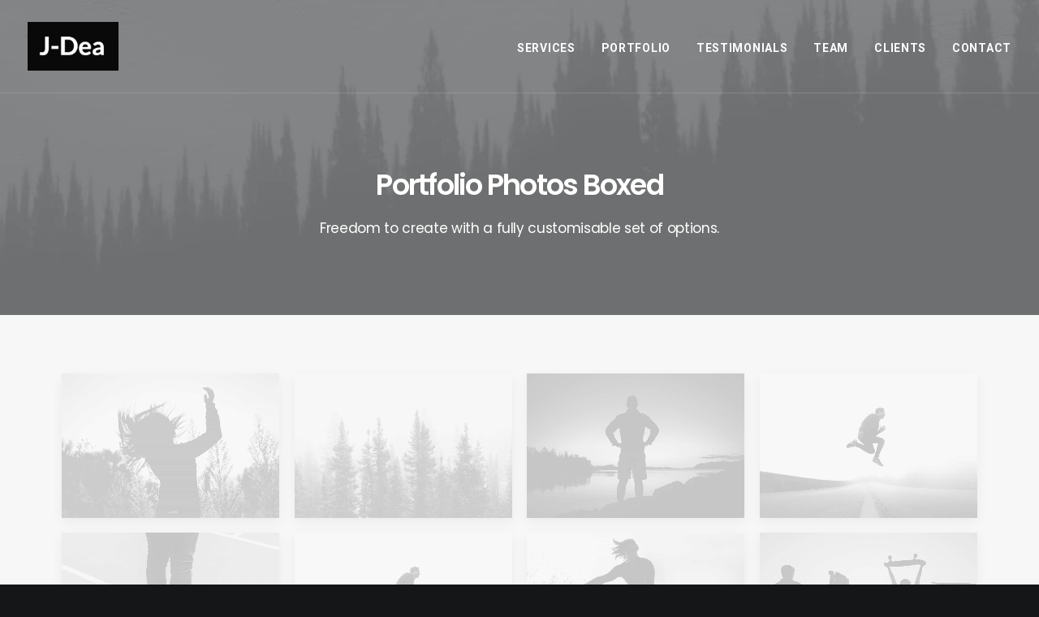

--- FILE ---
content_type: text/html; charset=UTF-8
request_url: https://j-dea.com/works/portfolio-boxed-gallery/
body_size: 15047
content:
<!DOCTYPE html>
<html class="no-touch" dir="ltr" lang="en-US" prefix="og: https://ogp.me/ns#" xmlns="http://www.w3.org/1999/xhtml">
<head>
<meta http-equiv="Content-Type" content="text/html; charset=UTF-8">
<meta name="viewport" content="width=device-width, initial-scale=1">
<link rel="profile" href="http://gmpg.org/xfn/11">
<link rel="pingback" href="https://j-dea.com/xmlrpc.php">
<title>Portfolio Photos Boxed | J-Dea</title>

		<!-- All in One SEO 4.3.0 - aioseo.com -->
		<meta name="robots" content="max-image-preview:large"/>
		<link rel="canonical" href="https://j-dea.com/works/portfolio-boxed-gallery/"/>
		<meta name="generator" content="All in One SEO (AIOSEO) 4.3.0 "/>
		<meta property="og:locale" content="en_US"/>
		<meta property="og:site_name" content="J-Dea | Bringing Ideas to Life"/>
		<meta property="og:type" content="article"/>
		<meta property="og:title" content="Portfolio Photos Boxed | J-Dea"/>
		<meta property="og:url" content="https://j-dea.com/works/portfolio-boxed-gallery/"/>
		<meta property="article:published_time" content="2014-12-18T18:56:40+00:00"/>
		<meta property="article:modified_time" content="2014-12-18T18:56:40+00:00"/>
		<meta name="twitter:card" content="summary"/>
		<meta name="twitter:title" content="Portfolio Photos Boxed | J-Dea"/>
		<script type="application/ld+json" class="aioseo-schema">
			{"@context":"https:\/\/schema.org","@graph":[{"@type":"BreadcrumbList","@id":"https:\/\/j-dea.com\/works\/portfolio-boxed-gallery\/#breadcrumblist","itemListElement":[{"@type":"ListItem","@id":"https:\/\/j-dea.com\/#listItem","position":1,"item":{"@type":"WebPage","@id":"https:\/\/j-dea.com\/","name":"Home","description":"J-Dea | Bringing Ideas to Life","url":"https:\/\/j-dea.com\/"},"nextItem":"https:\/\/j-dea.com\/works\/#listItem"},{"@type":"ListItem","@id":"https:\/\/j-dea.com\/works\/#listItem","position":2,"item":{"@type":"WebPage","@id":"https:\/\/j-dea.com\/works\/","name":"Works","url":"https:\/\/j-dea.com\/works\/"},"nextItem":"https:\/\/j-dea.com\/works\/portfolio-boxed-gallery\/#listItem","previousItem":"https:\/\/j-dea.com\/#listItem"},{"@type":"ListItem","@id":"https:\/\/j-dea.com\/works\/portfolio-boxed-gallery\/#listItem","position":3,"item":{"@type":"WebPage","@id":"https:\/\/j-dea.com\/works\/portfolio-boxed-gallery\/","name":"Portfolio Photos Boxed","url":"https:\/\/j-dea.com\/works\/portfolio-boxed-gallery\/"},"previousItem":"https:\/\/j-dea.com\/works\/#listItem"}]},{"@type":"Organization","@id":"https:\/\/j-dea.com\/#organization","name":"J-Dea Solutions","url":"https:\/\/j-dea.com\/","logo":{"@type":"ImageObject","url":"https:\/\/j-dea.com\/wp-content\/uploads\/2021\/02\/J-DEA-LOGO-WonB-SQ-250x2502-1.png","@id":"https:\/\/j-dea.com\/#organizationLogo","width":185,"height":185},"image":{"@id":"https:\/\/j-dea.com\/#organizationLogo"}},{"@type":"WebPage","@id":"https:\/\/j-dea.com\/works\/portfolio-boxed-gallery\/#webpage","url":"https:\/\/j-dea.com\/works\/portfolio-boxed-gallery\/","name":"Portfolio Photos Boxed | J-Dea","inLanguage":"en-US","isPartOf":{"@id":"https:\/\/j-dea.com\/#website"},"breadcrumb":{"@id":"https:\/\/j-dea.com\/works\/portfolio-boxed-gallery\/#breadcrumblist"},"image":{"@type":"ImageObject","url":"https:\/\/j-dea.com\/wp-content\/uploads\/2019\/10\/image-placeholder-5-min.jpg","@id":"https:\/\/j-dea.com\/#mainImage","width":1920,"height":1280},"primaryImageOfPage":{"@id":"https:\/\/j-dea.com\/works\/portfolio-boxed-gallery\/#mainImage"},"datePublished":"2014-12-18T18:56:40+07:00","dateModified":"2014-12-18T18:56:40+07:00"},{"@type":"WebSite","@id":"https:\/\/j-dea.com\/#website","url":"https:\/\/j-dea.com\/","name":"J-Dea","description":"Bringing Ideas to Life","inLanguage":"en-US","publisher":{"@id":"https:\/\/j-dea.com\/#organization"}}]}
		</script>
		<!-- All in One SEO -->

<link rel='dns-prefetch' href='//fonts.googleapis.com'/>
<link rel="alternate" type="application/rss+xml" title="J-Dea &raquo; Feed" href="https://j-dea.com/feed/"/>
<link rel="alternate" type="application/rss+xml" title="J-Dea &raquo; Comments Feed" href="https://j-dea.com/comments/feed/"/>
<link rel="alternate" type="application/rss+xml" title="J-Dea &raquo; Portfolio Photos Boxed Comments Feed" href="https://j-dea.com/works/portfolio-boxed-gallery/feed/"/>
<script type="text/javascript">window._wpemojiSettings={"baseUrl":"https:\/\/s.w.org\/images\/core\/emoji\/14.0.0\/72x72\/","ext":".png","svgUrl":"https:\/\/s.w.org\/images\/core\/emoji\/14.0.0\/svg\/","svgExt":".svg","source":{"concatemoji":"https:\/\/j-dea.com\/wp-includes\/js\/wp-emoji-release.min.js?ver=6.3.7"}};!function(i,n){var o,s,e;function c(e){try{var t={supportTests:e,timestamp:(new Date).valueOf()};sessionStorage.setItem(o,JSON.stringify(t))}catch(e){}}function p(e,t,n){e.clearRect(0,0,e.canvas.width,e.canvas.height),e.fillText(t,0,0);var t=new Uint32Array(e.getImageData(0,0,e.canvas.width,e.canvas.height).data),r=(e.clearRect(0,0,e.canvas.width,e.canvas.height),e.fillText(n,0,0),new Uint32Array(e.getImageData(0,0,e.canvas.width,e.canvas.height).data));return t.every(function(e,t){return e===r[t]})}function u(e,t,n){switch(t){case"flag":return n(e,"\ud83c\udff3\ufe0f\u200d\u26a7\ufe0f","\ud83c\udff3\ufe0f\u200b\u26a7\ufe0f")?!1:!n(e,"\ud83c\uddfa\ud83c\uddf3","\ud83c\uddfa\u200b\ud83c\uddf3")&&!n(e,"\ud83c\udff4\udb40\udc67\udb40\udc62\udb40\udc65\udb40\udc6e\udb40\udc67\udb40\udc7f","\ud83c\udff4\u200b\udb40\udc67\u200b\udb40\udc62\u200b\udb40\udc65\u200b\udb40\udc6e\u200b\udb40\udc67\u200b\udb40\udc7f");case"emoji":return!n(e,"\ud83e\udef1\ud83c\udffb\u200d\ud83e\udef2\ud83c\udfff","\ud83e\udef1\ud83c\udffb\u200b\ud83e\udef2\ud83c\udfff")}return!1}function f(e,t,n){var r="undefined"!=typeof WorkerGlobalScope&&self instanceof WorkerGlobalScope?new OffscreenCanvas(300,150):i.createElement("canvas"),a=r.getContext("2d",{willReadFrequently:!0}),o=(a.textBaseline="top",a.font="600 32px Arial",{});return e.forEach(function(e){o[e]=t(a,e,n)}),o}function t(e){var t=i.createElement("script");t.src=e,t.defer=!0,i.head.appendChild(t)}"undefined"!=typeof Promise&&(o="wpEmojiSettingsSupports",s=["flag","emoji"],n.supports={everything:!0,everythingExceptFlag:!0},e=new Promise(function(e){i.addEventListener("DOMContentLoaded",e,{once:!0})}),new Promise(function(t){var n=function(){try{var e=JSON.parse(sessionStorage.getItem(o));if("object"==typeof e&&"number"==typeof e.timestamp&&(new Date).valueOf()<e.timestamp+604800&&"object"==typeof e.supportTests)return e.supportTests}catch(e){}return null}();if(!n){if("undefined"!=typeof Worker&&"undefined"!=typeof OffscreenCanvas&&"undefined"!=typeof URL&&URL.createObjectURL&&"undefined"!=typeof Blob)try{var e="postMessage("+f.toString()+"("+[JSON.stringify(s),u.toString(),p.toString()].join(",")+"));",r=new Blob([e],{type:"text/javascript"}),a=new Worker(URL.createObjectURL(r),{name:"wpTestEmojiSupports"});return void(a.onmessage=function(e){c(n=e.data),a.terminate(),t(n)})}catch(e){}c(n=f(s,u,p))}t(n)}).then(function(e){for(var t in e)n.supports[t]=e[t],n.supports.everything=n.supports.everything&&n.supports[t],"flag"!==t&&(n.supports.everythingExceptFlag=n.supports.everythingExceptFlag&&n.supports[t]);n.supports.everythingExceptFlag=n.supports.everythingExceptFlag&&!n.supports.flag,n.DOMReady=!1,n.readyCallback=function(){n.DOMReady=!0}}).then(function(){return e}).then(function(){var e;n.supports.everything||(n.readyCallback(),(e=n.source||{}).concatemoji?t(e.concatemoji):e.wpemoji&&e.twemoji&&(t(e.twemoji),t(e.wpemoji)))}))}((window,document),window._wpemojiSettings);</script>
<style type="text/css">img.wp-smiley,img.emoji{display:inline!important;border:none!important;box-shadow:none!important;height:1em!important;width:1em!important;margin:0 .07em!important;vertical-align:-.1em!important;background:none!important;padding:0!important}</style>
	<link rel='stylesheet' id='layerslider-css' href='https://j-dea.com/wp-content/cache/asset-cleanup/css/item/layerslider-v32558f304d12cbe822d7ab26a13b32ce182d8b91.css' type='text/css' media='all'/>
<link rel='stylesheet' id='wp-block-library-css' href='https://j-dea.com/wp-includes/css/dist/block-library/style.min.css?ver=6.3.7' type='text/css' media='all'/>
<style id='wp-block-library-inline-css' type='text/css'>.has-text-align-justify{text-align:justify}</style>
<link rel='stylesheet' id='wc-blocks-vendors-style-css' href='https://j-dea.com/wp-content/plugins/woocommerce/packages/woocommerce-blocks/build/wc-blocks-vendors-style.css?ver=9.1.5' type='text/css' media='all'/>
<link rel='stylesheet' id='wc-blocks-style-css' href='https://j-dea.com/wp-content/cache/asset-cleanup/css/item/wc-blocks-style-vfc4487e2972bc903a00aa061a1fa25936439ebb8.css' type='text/css' media='all'/>
<style id='classic-theme-styles-inline-css' type='text/css'>.wp-block-button__link{color:#fff;background-color:#32373c;border-radius:9999px;box-shadow:none;text-decoration:none;padding:calc(.667em + 2px) calc(1.333em + 2px);font-size:1.125em}.wp-block-file__button{background:#32373c;color:#fff;text-decoration:none}</style>
<style id='global-styles-inline-css' type='text/css'>body{--wp--preset--color--black:#000;--wp--preset--color--cyan-bluish-gray:#abb8c3;--wp--preset--color--white:#fff;--wp--preset--color--pale-pink:#f78da7;--wp--preset--color--vivid-red:#cf2e2e;--wp--preset--color--luminous-vivid-orange:#ff6900;--wp--preset--color--luminous-vivid-amber:#fcb900;--wp--preset--color--light-green-cyan:#7bdcb5;--wp--preset--color--vivid-green-cyan:#00d084;--wp--preset--color--pale-cyan-blue:#8ed1fc;--wp--preset--color--vivid-cyan-blue:#0693e3;--wp--preset--color--vivid-purple:#9b51e0;--wp--preset--gradient--vivid-cyan-blue-to-vivid-purple:linear-gradient(135deg,rgba(6,147,227,1) 0%,#9b51e0 100%);--wp--preset--gradient--light-green-cyan-to-vivid-green-cyan:linear-gradient(135deg,#7adcb4 0%,#00d082 100%);--wp--preset--gradient--luminous-vivid-amber-to-luminous-vivid-orange:linear-gradient(135deg,rgba(252,185,0,1) 0%,rgba(255,105,0,1) 100%);--wp--preset--gradient--luminous-vivid-orange-to-vivid-red:linear-gradient(135deg,rgba(255,105,0,1) 0%,#cf2e2e 100%);--wp--preset--gradient--very-light-gray-to-cyan-bluish-gray:linear-gradient(135deg,#eee 0%,#a9b8c3 100%);--wp--preset--gradient--cool-to-warm-spectrum:linear-gradient(135deg,#4aeadc 0%,#9778d1 20%,#cf2aba 40%,#ee2c82 60%,#fb6962 80%,#fef84c 100%);--wp--preset--gradient--blush-light-purple:linear-gradient(135deg,#ffceec 0%,#9896f0 100%);--wp--preset--gradient--blush-bordeaux:linear-gradient(135deg,#fecda5 0%,#fe2d2d 50%,#6b003e 100%);--wp--preset--gradient--luminous-dusk:linear-gradient(135deg,#ffcb70 0%,#c751c0 50%,#4158d0 100%);--wp--preset--gradient--pale-ocean:linear-gradient(135deg,#fff5cb 0%,#b6e3d4 50%,#33a7b5 100%);--wp--preset--gradient--electric-grass:linear-gradient(135deg,#caf880 0%,#71ce7e 100%);--wp--preset--gradient--midnight:linear-gradient(135deg,#020381 0%,#2874fc 100%);--wp--preset--font-size--small:13px;--wp--preset--font-size--medium:20px;--wp--preset--font-size--large:36px;--wp--preset--font-size--x-large:42px;--wp--preset--spacing--20:.44rem;--wp--preset--spacing--30:.67rem;--wp--preset--spacing--40:1rem;--wp--preset--spacing--50:1.5rem;--wp--preset--spacing--60:2.25rem;--wp--preset--spacing--70:3.38rem;--wp--preset--spacing--80:5.06rem;--wp--preset--shadow--natural:6px 6px 9px rgba(0,0,0,.2);--wp--preset--shadow--deep:12px 12px 50px rgba(0,0,0,.4);--wp--preset--shadow--sharp:6px 6px 0 rgba(0,0,0,.2);--wp--preset--shadow--outlined:6px 6px 0 -3px rgba(255,255,255,1) , 6px 6px rgba(0,0,0,1);--wp--preset--shadow--crisp:6px 6px 0 rgba(0,0,0,1)}:where(.is-layout-flex){gap:.5em}:where(.is-layout-grid){gap:.5em}body .is-layout-flow>.alignleft{float:left;margin-inline-start:0;margin-inline-end:2em}body .is-layout-flow>.alignright{float:right;margin-inline-start:2em;margin-inline-end:0}body .is-layout-flow>.aligncenter{margin-left:auto!important;margin-right:auto!important}body .is-layout-constrained>.alignleft{float:left;margin-inline-start:0;margin-inline-end:2em}body .is-layout-constrained>.alignright{float:right;margin-inline-start:2em;margin-inline-end:0}body .is-layout-constrained>.aligncenter{margin-left:auto!important;margin-right:auto!important}body .is-layout-constrained > :where(:not(.alignleft):not(.alignright):not(.alignfull)){max-width:var(--wp--style--global--content-size);margin-left:auto!important;margin-right:auto!important}body .is-layout-constrained>.alignwide{max-width:var(--wp--style--global--wide-size)}body .is-layout-flex{display:flex}body .is-layout-flex{flex-wrap:wrap;align-items:center}body .is-layout-flex>*{margin:0}body .is-layout-grid{display:grid}body .is-layout-grid>*{margin:0}:where(.wp-block-columns.is-layout-flex){gap:2em}:where(.wp-block-columns.is-layout-grid){gap:2em}:where(.wp-block-post-template.is-layout-flex){gap:1.25em}:where(.wp-block-post-template.is-layout-grid){gap:1.25em}.has-black-color{color:var(--wp--preset--color--black)!important}.has-cyan-bluish-gray-color{color:var(--wp--preset--color--cyan-bluish-gray)!important}.has-white-color{color:var(--wp--preset--color--white)!important}.has-pale-pink-color{color:var(--wp--preset--color--pale-pink)!important}.has-vivid-red-color{color:var(--wp--preset--color--vivid-red)!important}.has-luminous-vivid-orange-color{color:var(--wp--preset--color--luminous-vivid-orange)!important}.has-luminous-vivid-amber-color{color:var(--wp--preset--color--luminous-vivid-amber)!important}.has-light-green-cyan-color{color:var(--wp--preset--color--light-green-cyan)!important}.has-vivid-green-cyan-color{color:var(--wp--preset--color--vivid-green-cyan)!important}.has-pale-cyan-blue-color{color:var(--wp--preset--color--pale-cyan-blue)!important}.has-vivid-cyan-blue-color{color:var(--wp--preset--color--vivid-cyan-blue)!important}.has-vivid-purple-color{color:var(--wp--preset--color--vivid-purple)!important}.has-black-background-color{background-color:var(--wp--preset--color--black)!important}.has-cyan-bluish-gray-background-color{background-color:var(--wp--preset--color--cyan-bluish-gray)!important}.has-white-background-color{background-color:var(--wp--preset--color--white)!important}.has-pale-pink-background-color{background-color:var(--wp--preset--color--pale-pink)!important}.has-vivid-red-background-color{background-color:var(--wp--preset--color--vivid-red)!important}.has-luminous-vivid-orange-background-color{background-color:var(--wp--preset--color--luminous-vivid-orange)!important}.has-luminous-vivid-amber-background-color{background-color:var(--wp--preset--color--luminous-vivid-amber)!important}.has-light-green-cyan-background-color{background-color:var(--wp--preset--color--light-green-cyan)!important}.has-vivid-green-cyan-background-color{background-color:var(--wp--preset--color--vivid-green-cyan)!important}.has-pale-cyan-blue-background-color{background-color:var(--wp--preset--color--pale-cyan-blue)!important}.has-vivid-cyan-blue-background-color{background-color:var(--wp--preset--color--vivid-cyan-blue)!important}.has-vivid-purple-background-color{background-color:var(--wp--preset--color--vivid-purple)!important}.has-black-border-color{border-color:var(--wp--preset--color--black)!important}.has-cyan-bluish-gray-border-color{border-color:var(--wp--preset--color--cyan-bluish-gray)!important}.has-white-border-color{border-color:var(--wp--preset--color--white)!important}.has-pale-pink-border-color{border-color:var(--wp--preset--color--pale-pink)!important}.has-vivid-red-border-color{border-color:var(--wp--preset--color--vivid-red)!important}.has-luminous-vivid-orange-border-color{border-color:var(--wp--preset--color--luminous-vivid-orange)!important}.has-luminous-vivid-amber-border-color{border-color:var(--wp--preset--color--luminous-vivid-amber)!important}.has-light-green-cyan-border-color{border-color:var(--wp--preset--color--light-green-cyan)!important}.has-vivid-green-cyan-border-color{border-color:var(--wp--preset--color--vivid-green-cyan)!important}.has-pale-cyan-blue-border-color{border-color:var(--wp--preset--color--pale-cyan-blue)!important}.has-vivid-cyan-blue-border-color{border-color:var(--wp--preset--color--vivid-cyan-blue)!important}.has-vivid-purple-border-color{border-color:var(--wp--preset--color--vivid-purple)!important}.has-vivid-cyan-blue-to-vivid-purple-gradient-background{background:var(--wp--preset--gradient--vivid-cyan-blue-to-vivid-purple)!important}.has-light-green-cyan-to-vivid-green-cyan-gradient-background{background:var(--wp--preset--gradient--light-green-cyan-to-vivid-green-cyan)!important}.has-luminous-vivid-amber-to-luminous-vivid-orange-gradient-background{background:var(--wp--preset--gradient--luminous-vivid-amber-to-luminous-vivid-orange)!important}.has-luminous-vivid-orange-to-vivid-red-gradient-background{background:var(--wp--preset--gradient--luminous-vivid-orange-to-vivid-red)!important}.has-very-light-gray-to-cyan-bluish-gray-gradient-background{background:var(--wp--preset--gradient--very-light-gray-to-cyan-bluish-gray)!important}.has-cool-to-warm-spectrum-gradient-background{background:var(--wp--preset--gradient--cool-to-warm-spectrum)!important}.has-blush-light-purple-gradient-background{background:var(--wp--preset--gradient--blush-light-purple)!important}.has-blush-bordeaux-gradient-background{background:var(--wp--preset--gradient--blush-bordeaux)!important}.has-luminous-dusk-gradient-background{background:var(--wp--preset--gradient--luminous-dusk)!important}.has-pale-ocean-gradient-background{background:var(--wp--preset--gradient--pale-ocean)!important}.has-electric-grass-gradient-background{background:var(--wp--preset--gradient--electric-grass)!important}.has-midnight-gradient-background{background:var(--wp--preset--gradient--midnight)!important}.has-small-font-size{font-size:var(--wp--preset--font-size--small)!important}.has-medium-font-size{font-size:var(--wp--preset--font-size--medium)!important}.has-large-font-size{font-size:var(--wp--preset--font-size--large)!important}.has-x-large-font-size{font-size:var(--wp--preset--font-size--x-large)!important}.wp-block-navigation a:where(:not(.wp-element-button)){color:inherit}:where(.wp-block-post-template.is-layout-flex){gap:1.25em}:where(.wp-block-post-template.is-layout-grid){gap:1.25em}:where(.wp-block-columns.is-layout-flex){gap:2em}:where(.wp-block-columns.is-layout-grid){gap:2em}.wp-block-pullquote{font-size:1.5em;line-height:1.6}</style>
<link rel='stylesheet' id='contact-form-7-css' href='https://j-dea.com/wp-content/cache/asset-cleanup/css/item/contact-form-7-va1d8348d86fbf4037fa80631161a6e53fe242965.css' type='text/css' media='all'/>
<link crossorigin="anonymous" rel='stylesheet' id='uncodefont-google-css' href='//fonts.googleapis.com/css?family=Poppins%3A300%2Cregular%2C500%2C600%2C700%7CDroid+Serif%3Aregular%2Citalic%2C700%2C700italic%7CPlayfair+Display%3Aregular%2Citalic%2C700%2C700italic%2C900%2C900italic%7CRoboto%3A100%2C100italic%2C300%2C300italic%2Cregular%2Citalic%2C500%2C500italic%2C700%2C700italic%2C900%2C900italic%7CQuicksand%3A300%2Cregular%2C500%2C700%7CLora%3Aregular%2Citalic%2C700%2C700italic%7CRoboto+Condensed%3A300%2C300italic%2Cregular%2Citalic%2C700%2C700italic&#038;subset=devanagari%2Clatin-ext%2Clatin%2Ccyrillic%2Cvietnamese%2Cgreek%2Ccyrillic-ext%2Cgreek-ext&#038;ver=2.3.4' type='text/css' media='all'/>
<link rel='stylesheet' id='uncode-privacy-css' href='https://j-dea.com/wp-content/cache/asset-cleanup/css/item/uncode-privacy-v25f5db289a73971c48ee2ace0f992375d59bf8ed.css' type='text/css' media='all'/>
<style id='woocommerce-inline-inline-css' type='text/css'>.woocommerce form .form-row .required{visibility:visible}</style>
<link rel='stylesheet' id='uncode-style-css' href='https://j-dea.com/wp-content/cache/asset-cleanup/css/item/uncode-style-v075345554f94100815b56b23c21a685cdba2601f.css' type='text/css' media='all'/>
<style id='uncode-style-inline-css' type='text/css'>@media (max-width:959px){.navbar-brand>*{height:50px!important}}@media (min-width:960px){.limit-width{max-width:1200px;margin:auto}}.menu-primary ul.menu-smart>li>a,.menu-primary ul.menu-smart li.dropdown>a,.menu-primary ul.menu-smart li.mega-menu>a,.vmenu-container ul.menu-smart>li>a,.vmenu-container ul.menu-smart li.dropdown>a{text-transform:uppercase}</style>
<link rel='stylesheet' id='uncode-icons-css' href='https://j-dea.com/wp-content/cache/asset-cleanup/css/item/uncode-icons-vb6971fbc19d1f5735daba36a8dd7e0ee8650def0.css' type='text/css' media='all'/>
<link rel='stylesheet' id='uncode-woocommerce-css' href='https://j-dea.com/wp-content/cache/asset-cleanup/css/item/uncode-woocommerce-vba717c02d901522e577ecc3150c1f20486f000ce.css' type='text/css' media='all'/>
<link rel='stylesheet' id='uncode-custom-style-css' href='https://j-dea.com/wp-content/cache/asset-cleanup/css/item/uncode-custom-style-v8aece283116d3673df0f1604c2356fcab2b1fdaf.css' type='text/css' media='all'/>
<link rel='stylesheet' id='jetpack_css-css' href='https://j-dea.com/wp-content/cache/asset-cleanup/css/item/jetpack_css-v4046c0a9e3fcdcc7bed6f373146f49a7249abdeb.css' type='text/css' media='all'/>
<script type='text/javascript' src='https://j-dea.com/wp-includes/js/jquery/jquery.min.js?ver=3.7.0' id='jquery-core-js'></script>
<script type='text/javascript' src='https://j-dea.com/wp-includes/js/jquery/jquery-migrate.min.js?ver=3.4.1' id='jquery-migrate-js'></script>
<script type='text/javascript' id='layerslider-utils-js-extra'>//<![CDATA[
var LS_Meta={"v":"7.1.3","fixGSAP":"1"};
//]]></script>
<script type='text/javascript' src='https://j-dea.com/wp-content/cache/asset-cleanup/js/item/layerslider-utils-vaab2826867a6b3153a6841dde82c4328bb9516d9.js' id='layerslider-utils-js'></script>
<script type='text/javascript' src='https://j-dea.com/wp-content/cache/asset-cleanup/js/item/layerslider-vda7de5dfc099426205e5b2b26d00233517d04215.js' id='layerslider-js'></script>
<script type='text/javascript' src='https://j-dea.com/wp-content/cache/asset-cleanup/js/item/layerslider-transitions-vbaed7aead591672d5c02081315f57b3b4c5bcc05.js' id='layerslider-transitions-js'></script>
<script type='text/javascript' src='https://j-dea.com/wp-content/plugins/woocommerce/assets/js/jquery-blockui/jquery.blockUI.min.js?ver=2.7.0-wc.7.3.0' id='jquery-blockui-js'></script>
<script type='text/javascript' id='wc-add-to-cart-js-extra'>//<![CDATA[
var wc_add_to_cart_params={"ajax_url":"\/wp-admin\/admin-ajax.php","wc_ajax_url":"\/?wc-ajax=%%endpoint%%","i18n_view_cart":"View cart","cart_url":"https:\/\/j-dea.com","is_cart":"","cart_redirect_after_add":"no"};
//]]></script>
<script type='text/javascript' src='https://j-dea.com/wp-content/plugins/woocommerce/assets/js/frontend/add-to-cart.min.js?ver=7.3.0' id='wc-add-to-cart-js'></script>
<script type='text/javascript' src='https://j-dea.com/wp-content/cache/asset-cleanup/js/item/vc_woocommerce-add-to-cart-js-v5c24d00d10b9b98c113abf068d033626881bacd7.js' id='vc_woocommerce-add-to-cart-js-js'></script>
<script type='text/javascript' id='uncode-init-js-extra'>//<![CDATA[
var SiteParameters={"days":"days","hours":"hours","minutes":"minutes","seconds":"seconds","constant_scroll":"on","scroll_speed":"2","parallax_factor":"0.25","loading":"Loading\u2026","slide_name":"slide","slide_footer":"footer","ajax_url":"https:\/\/j-dea.com\/wp-admin\/admin-ajax.php","nonce_adaptive_images":"9589d92c8c","enable_debug":"","block_mobile_videos":"","is_frontend_editor":"","mobile_parallax_allowed":"","wireframes_plugin_active":"1","sticky_elements":"off","lazyload_type":"","update_wc_fragments":"1"};
//]]></script>
<script type='text/javascript' src='https://j-dea.com/wp-content/cache/asset-cleanup/js/item/uncode-init-v3ea8d14ba8709bc5f8adbafc961c3a0d26de6893.js' id='uncode-init-js'></script>
<meta name="generator" content="Powered by LayerSlider 7.1.3 - Multi-Purpose, Responsive, Parallax, Mobile-Friendly Slider Plugin for WordPress."/>
<!-- LayerSlider updates and docs at: https://layerslider.com -->
<link rel="https://api.w.org/" href="https://j-dea.com/wp-json/"/><link rel="alternate" type="application/json" href="https://j-dea.com/wp-json/wp/v2/pages/4459"/><link rel="EditURI" type="application/rsd+xml" title="RSD" href="https://j-dea.com/xmlrpc.php?rsd"/>
<meta name="generator" content="WordPress 6.3.7"/>
<meta name="generator" content="WooCommerce 7.3.0"/>
<link rel='shortlink' href='https://j-dea.com/?p=4459'/>
<link rel="alternate" type="application/json+oembed" href="https://j-dea.com/wp-json/oembed/1.0/embed?url=https%3A%2F%2Fj-dea.com%2Fworks%2Fportfolio-boxed-gallery%2F"/>
<link rel="alternate" type="text/xml+oembed" href="https://j-dea.com/wp-json/oembed/1.0/embed?url=https%3A%2F%2Fj-dea.com%2Fworks%2Fportfolio-boxed-gallery%2F&#038;format=xml"/>
	<noscript><style>.woocommerce-product-gallery{opacity:1!important}</style></noscript>
	<style type="text/css">.recentcomments a{display:inline!important;padding:0!important;margin:0!important}</style><!-- There is no amphtml version available for this URL. --><meta name="generator" content="Powered by Slider Revolution 6.6.8 - responsive, Mobile-Friendly Slider Plugin for WordPress with comfortable drag and drop interface."/>
<link rel="icon" href="https://j-dea.com/wp-content/uploads/2021/02/J-DEA-LOGO-WonB-SQ-250x2502-1-100x100.png" sizes="32x32"/>
<link rel="icon" href="https://j-dea.com/wp-content/uploads/2021/02/J-DEA-LOGO-WonB-SQ-250x2502-1.png" sizes="192x192"/>
<link rel="apple-touch-icon" href="https://j-dea.com/wp-content/uploads/2021/02/J-DEA-LOGO-WonB-SQ-250x2502-1.png"/>
<meta name="msapplication-TileImage" content="https://j-dea.com/wp-content/uploads/2021/02/J-DEA-LOGO-WonB-SQ-250x2502-1.png"/>
<script>function setREVStartSize(e){window.RSIW=window.RSIW===undefined?window.innerWidth:window.RSIW;window.RSIH=window.RSIH===undefined?window.innerHeight:window.RSIH;try{var pw=document.getElementById(e.c).parentNode.offsetWidth,newh;pw=pw===0||isNaN(pw)||(e.l=="fullwidth"||e.layout=="fullwidth")?window.RSIW:pw;e.tabw=e.tabw===undefined?0:parseInt(e.tabw);e.thumbw=e.thumbw===undefined?0:parseInt(e.thumbw);e.tabh=e.tabh===undefined?0:parseInt(e.tabh);e.thumbh=e.thumbh===undefined?0:parseInt(e.thumbh);e.tabhide=e.tabhide===undefined?0:parseInt(e.tabhide);e.thumbhide=e.thumbhide===undefined?0:parseInt(e.thumbhide);e.mh=e.mh===undefined||e.mh==""||e.mh==="auto"?0:parseInt(e.mh,0);if(e.layout==="fullscreen"||e.l==="fullscreen")newh=Math.max(e.mh,window.RSIH);else{e.gw=Array.isArray(e.gw)?e.gw:[e.gw];for(var i in e.rl)if(e.gw[i]===undefined||e.gw[i]===0)e.gw[i]=e.gw[i-1];e.gh=e.el===undefined||e.el===""||(Array.isArray(e.el)&&e.el.length==0)?e.gh:e.el;e.gh=Array.isArray(e.gh)?e.gh:[e.gh];for(var i in e.rl)if(e.gh[i]===undefined||e.gh[i]===0)e.gh[i]=e.gh[i-1];var nl=new Array(e.rl.length),ix=0,sl;e.tabw=e.tabhide>=pw?0:e.tabw;e.thumbw=e.thumbhide>=pw?0:e.thumbw;e.tabh=e.tabhide>=pw?0:e.tabh;e.thumbh=e.thumbhide>=pw?0:e.thumbh;for(var i in e.rl)nl[i]=e.rl[i]<window.RSIW?0:e.rl[i];sl=nl[0];for(var i in nl)if(sl>nl[i]&&nl[i]>0){sl=nl[i];ix=i;}var m=pw>(e.gw[ix]+e.tabw+e.thumbw)?1:(pw-(e.tabw+e.thumbw))/(e.gw[ix]);newh=(e.gh[ix]*m)+(e.tabh+e.thumbh);}var el=document.getElementById(e.c);if(el!==null&&el)el.style.height=newh+"px";el=document.getElementById(e.c+"_wrapper");if(el!==null&&el){el.style.height=newh+"px";el.style.display="block";}}catch(e){console.log("Failure at Presize of Slider:"+e)}};</script>
		<style type="text/css" id="wp-custom-css">#site-title{font-size:50px}</style>
		<noscript><style>.wpb_animate_when_almost_visible{opacity:1}</style></noscript></head>
<body class="page-template-default page page-id-4459 page-child parent-pageid-36646  style-color-wayh-bg theme-uncode woocommerce-no-js group-blog hormenu-position-left hmenu hmenu-position-right header-full-width main-center-align menu-mobile-animated menu-mobile-transparent menu-mobile-centered wc-zoom-enabled mobile-parallax-not-allowed ilb-no-bounce unreg uncode-wc-single-product-slider-enabled qw-body-scroll-disabled uncode-sidecart-mobile-disabled wpb-js-composer js-comp-ver-6.9.0.1 vc_responsive" data-border="0">
		<div class="body-borders" data-border="0"><div class="top-border body-border-shadow"></div><div class="right-border body-border-shadow"></div><div class="bottom-border body-border-shadow"></div><div class="left-border body-border-shadow"></div><div class="top-border style-light-bg"></div><div class="right-border style-light-bg"></div><div class="bottom-border style-light-bg"></div><div class="left-border style-light-bg"></div></div>	<div class="box-wrapper">
		<div class="box-container">
		<script type="text/javascript" id="initBox">UNCODE.initBox();</script>
		<div class="menu-wrapper menu-shrink menu-sticky menu-no-arrows">
													
													<header id="masthead" class="navbar menu-primary menu-light submenu-dark menu-transparent menu-add-padding style-light-original menu-absolute menu-animated menu-with-logo">
														<div class="menu-container menu-hide style-color-xsdn-bg menu-borders menu-shadows force-no-shadows">
															<div class="row-menu">
																<div class="row-menu-inner">
																	<div id="logo-container-mobile" class="col-lg-0 logo-container middle">
																		<div id="main-logo" class="navbar-header style-light">
																			<a href="https://j-dea.com/" class="navbar-brand" data-minheight="14"><div class="logo-image main-logo logo-skinnable" data-maxheight="60" style="height: 60px;"><img decoding="async" src="https://j-dea.com/wp-content/uploads/2021/01/J-DEA-Logo-Black-Background-e1610940878701.png" alt="logo" width="320" height="172" class="img-responsive"/></div></a>
																		</div>
																		<div class="mmb-container"><div class="mobile-additional-icons"></div><div class="mobile-menu-button 1 mobile-menu-button-light lines-button x2"><span class="lines"></span></div></div>
																	</div>
																	<div class="col-lg-12 main-menu-container middle">
																		<div class="menu-horizontal menu-dd-shadow-lg">
																			<div class="menu-horizontal-inner">
																				<div class="nav navbar-nav navbar-main navbar-nav-last"><ul id="menu-classic-firm" class="menu-primary-inner menu-smart sm"><li id="menu-item-82790" class="menu-item menu-item-type-custom menu-item-object-custom menu-item-home menu-item-82790 menu-item-link"><a title="Services" href="https://j-dea.com/#services">Services<i class="fa fa-angle-right fa-dropdown"></i></a></li>
<li id="menu-item-82791" class="menu-item menu-item-type-custom menu-item-object-custom menu-item-home menu-item-82791 menu-item-link"><a title="Portfolio" href="https://j-dea.com/#portfolio">Portfolio<i class="fa fa-angle-right fa-dropdown"></i></a></li>
<li id="menu-item-82788" class="menu-item menu-item-type-custom menu-item-object-custom menu-item-home menu-item-82788 menu-item-link"><a title="Testimonials" href="https://j-dea.com/#testimonials">Testimonials<i class="fa fa-angle-right fa-dropdown"></i></a></li>
<li id="menu-item-82792" class="menu-item menu-item-type-custom menu-item-object-custom menu-item-home menu-item-82792 menu-item-link"><a title="Team" href="https://j-dea.com/#team">Team<i class="fa fa-angle-right fa-dropdown"></i></a></li>
<li id="menu-item-83374" class="menu-item menu-item-type-custom menu-item-object-custom menu-item-home menu-item-83374 menu-item-link"><a title="Clients" href="https://j-dea.com/#clients">Clients<i class="fa fa-angle-right fa-dropdown"></i></a></li>
<li id="menu-item-82793" class="menu-item menu-item-type-custom menu-item-object-custom menu-item-82793 menu-item-link"><a title="Contact" href="https://j-dea.com/contact/">Contact<i class="fa fa-angle-right fa-dropdown"></i></a></li>
</ul></div></div>
																		</div>
																	</div>
																</div>
															</div>
														</div>
													</header>
												</div>			<script type="text/javascript" id="fixMenuHeight">UNCODE.fixMenuHeight();</script>
			<div class="main-wrapper">
				<div class="main-container">
					<div class="page-wrapper">
						<div class="sections-container">
<div id="page-header"><div class="header-wrapper header-uncode-block">
									<div data-parent="true" class="vc_row style-color-wayh-bg row-container with-parallax" id="row-694739"><div class="row-background background-element">
											<div class="background-wrapper">
												<div class="background-inner" style="background-image:url(https://j-dea.com/wp-content/uploads/2019/10/image-placeholder-5-min.jpg);background-repeat:no-repeat;background-position:center bottom;background-size:cover"></div>
												<div class="block-bg-overlay style-color-wayh-bg" style="opacity: 0.5;"></div>
											</div>
										</div><div class="row quad-top-padding quad-bottom-padding single-h-padding limit-width row-parent row-header" data-height-ratio="54"><div class="wpb_row row-inner"><div class="wpb_column pos-middle pos-center align_center column_parent col-lg-12 half-internal-gutter"><div class="uncol style-dark font-762333"><div class="uncoltable"><div class="uncell"><div class="uncont no-block-padding col-custom-width" style="max-width:756px;"><div class="vc_custom_heading_wrap "><div class="heading-text el-text"><h1 class="font-762333 h1 fontspace-111509 text-capitalize"><span>Portfolio Photos Boxed</span></h1></div><div class="clear"></div></div><div class="vc_custom_heading_wrap demo-subheading"><div class="heading-text el-text"><h2 class="font-762333 h5 fontheight-524109 fontspace-781688 font-weight-400"><span>Freedom to create with a fully customisable set of options.</span></h2></div><div class="clear"></div></div></div></div></div></div></div><script id="script-row-694739" data-row="script-row-694739" type="text/javascript" class="vc_controls">UNCODE.initRow(document.getElementById("row-694739"));</script></div></div></div></div></div><script type="text/javascript">UNCODE.initHeader();</script><article id="post-4459" class="page-body style-color-xsdn-bg post-4459 page type-page status-publish has-post-thumbnail hentry">
						<div class="post-wrapper">
							<div class="post-body"><div class="post-content un-no-sidebar-layout"><div data-parent="true" class="vc_row style-color-lxmt-bg row-container" id="row-952868"><div class="row double-top-padding double-bottom-padding single-h-padding limit-width row-parent"><div class="wpb_row row-inner"><div class="wpb_column pos-top pos-center align_left column_parent col-lg-12 single-internal-gutter"><div class="uncol style-light"><div class="uncoltable"><div class="uncell no-block-padding"><div class="uncont"><div id="gallery-43823" class="isotope-system">
					<div class="isotope-wrapper half-gutter">
						<div class="isotope-container isotope-layout style-masonry" data-type="masonry" data-layout="masonry" data-lg="1000" data-md="600" data-sm="480">
<div class="tmb tmb-iso-w3 tmb-iso-h4 tmb-light tmb-overlay-text-anim tmb-overlay-anim tmb-overlay-middle tmb-overlay-text-center tmb-image-anim tmb-shadowed tmb-media-shadowed-xs tmb-id-23522  grid-cat-96 grid-cat-92 tmb-media-first tmb-media-last tmb-content-overlay tmb-no-bg tmb-lightbox">
						<div class="t-inside animate_when_almost_visible bottom-t-top" data-delay="100"><div class="t-entry-visual"><div class="t-entry-visual-tc"><div class="t-entry-visual-cont"><div class="dummy" style="padding-top: 66.7%;"></div><a tabindex="-1" href="https://j-dea.com/wp-content/uploads/2019/10/image-placeholder-24-min.jpg" class="pushed" data-title="Demo media 1569855511" data-caption="" data-social="1" data-deep="gallery-43823" data-lbox="ilightbox_gallery-43823" data-options="width:1920,height:1280,thumbnail: 'https://j-dea.com/wp-content/uploads/2019/10/image-placeholder-24-min.jpg'" data-lb-index="0"><div class="t-entry-visual-overlay"><div class="t-entry-visual-overlay-in style-dark-bg" style="opacity: 0.5;"></div></div>
									<div class="t-overlay-wrap">
										<div class="t-overlay-inner">
											<div class="t-overlay-content">
												<div class="t-overlay-text single-block-padding"><div class="t-entry"><i class="fa fa-plus2 t-overlay-icon"></i></div></div></div></div></div><img decoding="async" class="wp-image-23522" src="https://j-dea.com/wp-content/uploads/2019/10/image-placeholder-24-min.jpg" width="1920" height="1280" alt="" srcset="https://j-dea.com/wp-content/uploads/2019/10/image-placeholder-24-min.jpg 1920w, https://j-dea.com/wp-content/uploads/2019/10/image-placeholder-24-min-600x400.jpg 600w, https://j-dea.com/wp-content/uploads/2019/10/image-placeholder-24-min-1536x1024.jpg 1536w" sizes="(max-width: 1920px) 100vw, 1920px"/></a></div>
				</div>
			</div></div>
					</div><div class="tmb tmb-iso-w3 tmb-iso-h4 tmb-light tmb-overlay-text-anim tmb-overlay-anim tmb-overlay-middle tmb-overlay-text-center tmb-image-anim tmb-shadowed tmb-media-shadowed-xs tmb-id-2440  grid-cat-97 grid-cat-96 tmb-media-first tmb-media-last tmb-content-overlay tmb-no-bg tmb-lightbox">
						<div class="t-inside animate_when_almost_visible bottom-t-top" data-delay="100"><div class="t-entry-visual"><div class="t-entry-visual-tc"><div class="t-entry-visual-cont"><div class="dummy" style="padding-top: 66.7%;"></div><a tabindex="-1" href="https://j-dea.com/wp-content/uploads/2019/10/image-placeholder-13-min.jpg" class="pushed" data-title="Demo media 1910941296" data-caption="" data-social="1" data-deep="gallery-43823" data-lbox="ilightbox_gallery-43823" data-options="width:1920,height:1280,thumbnail: 'https://j-dea.com/wp-content/uploads/2019/10/image-placeholder-13-min.jpg'" data-lb-index="1"><div class="t-entry-visual-overlay"><div class="t-entry-visual-overlay-in style-dark-bg" style="opacity: 0.5;"></div></div>
									<div class="t-overlay-wrap">
										<div class="t-overlay-inner">
											<div class="t-overlay-content">
												<div class="t-overlay-text single-block-padding"><div class="t-entry"><i class="fa fa-plus2 t-overlay-icon"></i></div></div></div></div></div><img decoding="async" class="wp-image-2440" src="https://j-dea.com/wp-content/uploads/2019/10/image-placeholder-13-min.jpg" width="1920" height="1280" alt="" srcset="https://j-dea.com/wp-content/uploads/2019/10/image-placeholder-13-min.jpg 1920w, https://j-dea.com/wp-content/uploads/2019/10/image-placeholder-13-min-600x400.jpg 600w, https://j-dea.com/wp-content/uploads/2019/10/image-placeholder-13-min-1536x1024.jpg 1536w" sizes="(max-width: 1920px) 100vw, 1920px"/></a></div>
				</div>
			</div></div>
					</div><div class="tmb tmb-iso-w3 tmb-iso-h4 tmb-light tmb-overlay-text-anim tmb-overlay-anim tmb-overlay-middle tmb-overlay-text-center tmb-image-anim tmb-shadowed tmb-media-shadowed-xs tmb-id-23199  grid-cat-95 grid-cat-92 tmb-media-first tmb-media-last tmb-content-overlay tmb-no-bg tmb-lightbox">
						<div class="t-inside animate_when_almost_visible bottom-t-top" data-delay="100"><div class="t-entry-visual"><div class="t-entry-visual-tc"><div class="t-entry-visual-cont"><div class="dummy" style="padding-top: 66.7%;"></div><a tabindex="-1" href="https://j-dea.com/wp-content/uploads/2019/10/image-placeholder-20-min.jpg" class="pushed" data-title="Demo media 1313496444" data-caption="" data-social="1" data-deep="gallery-43823" data-lbox="ilightbox_gallery-43823" data-options="width:1920,height:1280,thumbnail: 'https://j-dea.com/wp-content/uploads/2019/10/image-placeholder-20-min.jpg'" data-lb-index="2"><div class="t-entry-visual-overlay"><div class="t-entry-visual-overlay-in style-dark-bg" style="opacity: 0.5;"></div></div>
									<div class="t-overlay-wrap">
										<div class="t-overlay-inner">
											<div class="t-overlay-content">
												<div class="t-overlay-text single-block-padding"><div class="t-entry"><i class="fa fa-plus2 t-overlay-icon"></i></div></div></div></div></div><img decoding="async" class="wp-image-23199" src="https://j-dea.com/wp-content/uploads/2019/10/image-placeholder-20-min.jpg" width="1920" height="1280" alt="" srcset="https://j-dea.com/wp-content/uploads/2019/10/image-placeholder-20-min.jpg 1920w, https://j-dea.com/wp-content/uploads/2019/10/image-placeholder-20-min-600x400.jpg 600w, https://j-dea.com/wp-content/uploads/2019/10/image-placeholder-20-min-1536x1024.jpg 1536w" sizes="(max-width: 1920px) 100vw, 1920px"/></a></div>
				</div>
			</div></div>
					</div><div class="tmb tmb-iso-w3 tmb-iso-h4 tmb-light tmb-overlay-text-anim tmb-overlay-anim tmb-overlay-middle tmb-overlay-text-center tmb-image-anim tmb-shadowed tmb-media-shadowed-xs tmb-id-11297  grid-cat-96 grid-cat-92 tmb-media-first tmb-media-last tmb-content-overlay tmb-no-bg tmb-lightbox">
						<div class="t-inside animate_when_almost_visible bottom-t-top" data-delay="100"><div class="t-entry-visual"><div class="t-entry-visual-tc"><div class="t-entry-visual-cont"><div class="dummy" style="padding-top: 66.7%;"></div><a tabindex="-1" href="https://j-dea.com/wp-content/uploads/2019/10/image-placeholder-9-min.jpg" class="pushed" data-title="Demo media 812793942" data-caption="" data-social="1" data-deep="gallery-43823" data-lbox="ilightbox_gallery-43823" data-options="width:1920,height:1280,thumbnail: 'https://j-dea.com/wp-content/uploads/2019/10/image-placeholder-9-min.jpg'" data-lb-index="3"><div class="t-entry-visual-overlay"><div class="t-entry-visual-overlay-in style-dark-bg" style="opacity: 0.5;"></div></div>
									<div class="t-overlay-wrap">
										<div class="t-overlay-inner">
											<div class="t-overlay-content">
												<div class="t-overlay-text single-block-padding"><div class="t-entry"><i class="fa fa-plus2 t-overlay-icon"></i></div></div></div></div></div><img decoding="async" class="wp-image-11297" src="https://j-dea.com/wp-content/uploads/2019/10/image-placeholder-9-min.jpg" width="1920" height="1280" alt="" srcset="https://j-dea.com/wp-content/uploads/2019/10/image-placeholder-9-min.jpg 1920w, https://j-dea.com/wp-content/uploads/2019/10/image-placeholder-9-min-600x400.jpg 600w, https://j-dea.com/wp-content/uploads/2019/10/image-placeholder-9-min-1536x1024.jpg 1536w" sizes="(max-width: 1920px) 100vw, 1920px"/></a></div>
				</div>
			</div></div>
					</div><div class="tmb tmb-iso-w3 tmb-iso-h4 tmb-light tmb-overlay-text-anim tmb-overlay-anim tmb-overlay-middle tmb-overlay-text-center tmb-image-anim tmb-shadowed tmb-media-shadowed-xs tmb-id-11305  grid-cat-95 grid-cat-92 tmb-media-first tmb-media-last tmb-content-overlay tmb-no-bg tmb-lightbox">
						<div class="t-inside animate_when_almost_visible bottom-t-top" data-delay="100"><div class="t-entry-visual"><div class="t-entry-visual-tc"><div class="t-entry-visual-cont"><div class="dummy" style="padding-top: 66.7%;"></div><a tabindex="-1" href="https://j-dea.com/wp-content/uploads/2019/10/image-placeholder-15-min.jpg" class="pushed" data-title="Demo media 2123280564" data-caption="" data-social="1" data-deep="gallery-43823" data-lbox="ilightbox_gallery-43823" data-options="width:1920,height:1280,thumbnail: 'https://j-dea.com/wp-content/uploads/2019/10/image-placeholder-15-min.jpg'" data-lb-index="4"><div class="t-entry-visual-overlay"><div class="t-entry-visual-overlay-in style-dark-bg" style="opacity: 0.5;"></div></div>
									<div class="t-overlay-wrap">
										<div class="t-overlay-inner">
											<div class="t-overlay-content">
												<div class="t-overlay-text single-block-padding"><div class="t-entry"><i class="fa fa-plus2 t-overlay-icon"></i></div></div></div></div></div><img decoding="async" class="wp-image-11305" src="https://j-dea.com/wp-content/uploads/2019/10/image-placeholder-15-min.jpg" width="1920" height="1280" alt="" srcset="https://j-dea.com/wp-content/uploads/2019/10/image-placeholder-15-min.jpg 1920w, https://j-dea.com/wp-content/uploads/2019/10/image-placeholder-15-min-600x400.jpg 600w, https://j-dea.com/wp-content/uploads/2019/10/image-placeholder-15-min-1536x1024.jpg 1536w" sizes="(max-width: 1920px) 100vw, 1920px"/></a></div>
				</div>
			</div></div>
					</div><div class="tmb tmb-iso-w3 tmb-iso-h4 tmb-light tmb-overlay-text-anim tmb-overlay-anim tmb-overlay-middle tmb-overlay-text-center tmb-image-anim tmb-shadowed tmb-media-shadowed-xs tmb-id-11297  grid-cat-96 grid-cat-92 tmb-media-first tmb-media-last tmb-content-overlay tmb-no-bg tmb-lightbox">
						<div class="t-inside animate_when_almost_visible bottom-t-top" data-delay="100"><div class="t-entry-visual"><div class="t-entry-visual-tc"><div class="t-entry-visual-cont"><div class="dummy" style="padding-top: 66.7%;"></div><a tabindex="-1" href="https://j-dea.com/wp-content/uploads/2019/10/image-placeholder-9-min.jpg" class="pushed" data-title="Demo media 812793942" data-caption="" data-social="1" data-deep="gallery-43823" data-lbox="ilightbox_gallery-43823" data-options="width:1920,height:1280,thumbnail: 'https://j-dea.com/wp-content/uploads/2019/10/image-placeholder-9-min.jpg'" data-lb-index="5"><div class="t-entry-visual-overlay"><div class="t-entry-visual-overlay-in style-dark-bg" style="opacity: 0.5;"></div></div>
									<div class="t-overlay-wrap">
										<div class="t-overlay-inner">
											<div class="t-overlay-content">
												<div class="t-overlay-text single-block-padding"><div class="t-entry"><i class="fa fa-plus2 t-overlay-icon"></i></div></div></div></div></div><img decoding="async" class="wp-image-11297" src="https://j-dea.com/wp-content/uploads/2019/10/image-placeholder-9-min.jpg" width="1920" height="1280" alt="" srcset="https://j-dea.com/wp-content/uploads/2019/10/image-placeholder-9-min.jpg 1920w, https://j-dea.com/wp-content/uploads/2019/10/image-placeholder-9-min-600x400.jpg 600w, https://j-dea.com/wp-content/uploads/2019/10/image-placeholder-9-min-1536x1024.jpg 1536w" sizes="(max-width: 1920px) 100vw, 1920px"/></a></div>
				</div>
			</div></div>
					</div><div class="tmb tmb-iso-w3 tmb-iso-h4 tmb-light tmb-overlay-text-anim tmb-overlay-anim tmb-overlay-middle tmb-overlay-text-center tmb-image-anim tmb-shadowed tmb-media-shadowed-xs tmb-id-11419  grid-cat-95 grid-cat-94 tmb-media-first tmb-media-last tmb-content-overlay tmb-no-bg tmb-lightbox">
						<div class="t-inside animate_when_almost_visible bottom-t-top" data-delay="100"><div class="t-entry-visual"><div class="t-entry-visual-tc"><div class="t-entry-visual-cont"><div class="dummy" style="padding-top: 66.7%;"></div><a tabindex="-1" href="https://j-dea.com/wp-content/uploads/2019/10/image-placeholder-6-min.jpg" class="pushed" data-title="Demo media 705007587" data-caption="" data-social="1" data-deep="gallery-43823" data-lbox="ilightbox_gallery-43823" data-options="width:1920,height:1280,thumbnail: 'https://j-dea.com/wp-content/uploads/2019/10/image-placeholder-6-min.jpg'" data-lb-index="6"><div class="t-entry-visual-overlay"><div class="t-entry-visual-overlay-in style-dark-bg" style="opacity: 0.5;"></div></div>
									<div class="t-overlay-wrap">
										<div class="t-overlay-inner">
											<div class="t-overlay-content">
												<div class="t-overlay-text single-block-padding"><div class="t-entry"><i class="fa fa-plus2 t-overlay-icon"></i></div></div></div></div></div><img decoding="async" class="wp-image-11419" src="https://j-dea.com/wp-content/uploads/2019/10/image-placeholder-6-min.jpg" width="1920" height="1280" alt="" srcset="https://j-dea.com/wp-content/uploads/2019/10/image-placeholder-6-min.jpg 1920w, https://j-dea.com/wp-content/uploads/2019/10/image-placeholder-6-min-600x400.jpg 600w, https://j-dea.com/wp-content/uploads/2019/10/image-placeholder-6-min-1536x1024.jpg 1536w" sizes="(max-width: 1920px) 100vw, 1920px"/></a></div>
				</div>
			</div></div>
					</div><div class="tmb tmb-iso-w3 tmb-iso-h4 tmb-light tmb-overlay-text-anim tmb-overlay-anim tmb-overlay-middle tmb-overlay-text-center tmb-image-anim tmb-shadowed tmb-media-shadowed-xs tmb-id-23495  grid-cat-97 grid-cat-94 tmb-media-first tmb-media-last tmb-content-overlay tmb-no-bg tmb-lightbox">
						<div class="t-inside animate_when_almost_visible bottom-t-top" data-delay="100"><div class="t-entry-visual"><div class="t-entry-visual-tc"><div class="t-entry-visual-cont"><div class="dummy" style="padding-top: 66.7%;"></div><a tabindex="-1" href="https://j-dea.com/wp-content/uploads/2019/10/image-placeholder-2-min.jpg" class="pushed" data-title="Demo media 1287058486" data-caption="" data-social="1" data-deep="gallery-43823" data-lbox="ilightbox_gallery-43823" data-options="width:1920,height:1280,thumbnail: 'https://j-dea.com/wp-content/uploads/2019/10/image-placeholder-2-min.jpg'" data-lb-index="7"><div class="t-entry-visual-overlay"><div class="t-entry-visual-overlay-in style-dark-bg" style="opacity: 0.5;"></div></div>
									<div class="t-overlay-wrap">
										<div class="t-overlay-inner">
											<div class="t-overlay-content">
												<div class="t-overlay-text single-block-padding"><div class="t-entry"><i class="fa fa-plus2 t-overlay-icon"></i></div></div></div></div></div><img decoding="async" class="wp-image-23495" src="https://j-dea.com/wp-content/uploads/2019/10/image-placeholder-2-min.jpg" width="1920" height="1280" alt="" srcset="https://j-dea.com/wp-content/uploads/2019/10/image-placeholder-2-min.jpg 1920w, https://j-dea.com/wp-content/uploads/2019/10/image-placeholder-2-min-600x400.jpg 600w, https://j-dea.com/wp-content/uploads/2019/10/image-placeholder-2-min-1536x1024.jpg 1536w" sizes="(max-width: 1920px) 100vw, 1920px"/></a></div>
				</div>
			</div></div>
					</div><div class="tmb tmb-iso-w3 tmb-iso-h4 tmb-light tmb-overlay-text-anim tmb-overlay-anim tmb-overlay-middle tmb-overlay-text-center tmb-image-anim tmb-shadowed tmb-media-shadowed-xs tmb-id-23522  grid-cat-96 grid-cat-92 tmb-media-first tmb-media-last tmb-content-overlay tmb-no-bg tmb-lightbox">
						<div class="t-inside animate_when_almost_visible bottom-t-top" data-delay="100"><div class="t-entry-visual"><div class="t-entry-visual-tc"><div class="t-entry-visual-cont"><div class="dummy" style="padding-top: 66.7%;"></div><a tabindex="-1" href="https://j-dea.com/wp-content/uploads/2019/10/image-placeholder-24-min.jpg" class="pushed" data-title="Demo media 1569855511" data-caption="" data-social="1" data-deep="gallery-43823" data-lbox="ilightbox_gallery-43823" data-options="width:1920,height:1280,thumbnail: 'https://j-dea.com/wp-content/uploads/2019/10/image-placeholder-24-min.jpg'" data-lb-index="8"><div class="t-entry-visual-overlay"><div class="t-entry-visual-overlay-in style-dark-bg" style="opacity: 0.5;"></div></div>
									<div class="t-overlay-wrap">
										<div class="t-overlay-inner">
											<div class="t-overlay-content">
												<div class="t-overlay-text single-block-padding"><div class="t-entry"><i class="fa fa-plus2 t-overlay-icon"></i></div></div></div></div></div><img decoding="async" class="wp-image-23522" src="https://j-dea.com/wp-content/uploads/2019/10/image-placeholder-24-min.jpg" width="1920" height="1280" alt="" srcset="https://j-dea.com/wp-content/uploads/2019/10/image-placeholder-24-min.jpg 1920w, https://j-dea.com/wp-content/uploads/2019/10/image-placeholder-24-min-600x400.jpg 600w, https://j-dea.com/wp-content/uploads/2019/10/image-placeholder-24-min-1536x1024.jpg 1536w" sizes="(max-width: 1920px) 100vw, 1920px"/></a></div>
				</div>
			</div></div>
					</div><div class="tmb tmb-iso-w3 tmb-iso-h4 tmb-light tmb-overlay-text-anim tmb-overlay-anim tmb-overlay-middle tmb-overlay-text-center tmb-image-anim tmb-shadowed tmb-media-shadowed-xs tmb-id-15075  grid-cat-97 grid-cat-95 grid-cat-93 grid-cat-92 tmb-media-first tmb-media-last tmb-content-overlay tmb-no-bg tmb-lightbox">
						<div class="t-inside animate_when_almost_visible bottom-t-top" data-delay="100"><div class="t-entry-visual"><div class="t-entry-visual-tc"><div class="t-entry-visual-cont"><div class="dummy" style="padding-top: 66.7%;"></div><a tabindex="-1" href="https://j-dea.com/wp-content/uploads/2019/10/image-placeholder-30-min.jpg" class="pushed" data-title="Demo media 496915671" data-caption="Kathy Ireland, 2015" data-social="1" data-deep="gallery-43823" data-lbox="ilightbox_gallery-43823" data-options="width:1920,height:1280,thumbnail: 'https://j-dea.com/wp-content/uploads/2019/10/image-placeholder-30-min.jpg'" data-lb-index="9"><div class="t-entry-visual-overlay"><div class="t-entry-visual-overlay-in style-dark-bg" style="opacity: 0.5;"></div></div>
									<div class="t-overlay-wrap">
										<div class="t-overlay-inner">
											<div class="t-overlay-content">
												<div class="t-overlay-text single-block-padding"><div class="t-entry"><i class="fa fa-plus2 t-overlay-icon"></i></div></div></div></div></div><img decoding="async" class="wp-image-15075" src="https://j-dea.com/wp-content/uploads/2019/10/image-placeholder-30-min.jpg" width="1920" height="1280" alt="" srcset="https://j-dea.com/wp-content/uploads/2019/10/image-placeholder-30-min.jpg 1920w, https://j-dea.com/wp-content/uploads/2019/10/image-placeholder-30-min-600x400.jpg 600w, https://j-dea.com/wp-content/uploads/2019/10/image-placeholder-30-min-1536x1024.jpg 1536w" sizes="(max-width: 1920px) 100vw, 1920px"/></a></div>
				</div>
			</div></div>
					</div><div class="tmb tmb-iso-w3 tmb-iso-h4 tmb-light tmb-overlay-text-anim tmb-overlay-anim tmb-overlay-middle tmb-overlay-text-center tmb-image-anim tmb-shadowed tmb-media-shadowed-xs tmb-id-23495  grid-cat-97 grid-cat-94 tmb-media-first tmb-media-last tmb-content-overlay tmb-no-bg tmb-lightbox">
						<div class="t-inside animate_when_almost_visible bottom-t-top" data-delay="100"><div class="t-entry-visual"><div class="t-entry-visual-tc"><div class="t-entry-visual-cont"><div class="dummy" style="padding-top: 66.7%;"></div><a tabindex="-1" href="https://j-dea.com/wp-content/uploads/2019/10/image-placeholder-2-min.jpg" class="pushed" data-title="Demo media 1287058486" data-caption="" data-social="1" data-deep="gallery-43823" data-lbox="ilightbox_gallery-43823" data-options="width:1920,height:1280,thumbnail: 'https://j-dea.com/wp-content/uploads/2019/10/image-placeholder-2-min.jpg'" data-lb-index="10"><div class="t-entry-visual-overlay"><div class="t-entry-visual-overlay-in style-dark-bg" style="opacity: 0.5;"></div></div>
									<div class="t-overlay-wrap">
										<div class="t-overlay-inner">
											<div class="t-overlay-content">
												<div class="t-overlay-text single-block-padding"><div class="t-entry"><i class="fa fa-plus2 t-overlay-icon"></i></div></div></div></div></div><img decoding="async" class="wp-image-23495" src="https://j-dea.com/wp-content/uploads/2019/10/image-placeholder-2-min.jpg" width="1920" height="1280" alt="" srcset="https://j-dea.com/wp-content/uploads/2019/10/image-placeholder-2-min.jpg 1920w, https://j-dea.com/wp-content/uploads/2019/10/image-placeholder-2-min-600x400.jpg 600w, https://j-dea.com/wp-content/uploads/2019/10/image-placeholder-2-min-1536x1024.jpg 1536w" sizes="(max-width: 1920px) 100vw, 1920px"/></a></div>
				</div>
			</div></div>
					</div><div class="tmb tmb-iso-w3 tmb-iso-h4 tmb-light tmb-overlay-text-anim tmb-overlay-anim tmb-overlay-middle tmb-overlay-text-center tmb-image-anim tmb-shadowed tmb-media-shadowed-xs tmb-id-2440  grid-cat-97 grid-cat-96 tmb-media-first tmb-media-last tmb-content-overlay tmb-no-bg tmb-lightbox">
						<div class="t-inside animate_when_almost_visible bottom-t-top" data-delay="100"><div class="t-entry-visual"><div class="t-entry-visual-tc"><div class="t-entry-visual-cont"><div class="dummy" style="padding-top: 66.7%;"></div><a tabindex="-1" href="https://j-dea.com/wp-content/uploads/2019/10/image-placeholder-13-min.jpg" class="pushed" data-title="Demo media 1910941296" data-caption="" data-social="1" data-deep="gallery-43823" data-lbox="ilightbox_gallery-43823" data-options="width:1920,height:1280,thumbnail: 'https://j-dea.com/wp-content/uploads/2019/10/image-placeholder-13-min.jpg'" data-lb-index="11"><div class="t-entry-visual-overlay"><div class="t-entry-visual-overlay-in style-dark-bg" style="opacity: 0.5;"></div></div>
									<div class="t-overlay-wrap">
										<div class="t-overlay-inner">
											<div class="t-overlay-content">
												<div class="t-overlay-text single-block-padding"><div class="t-entry"><i class="fa fa-plus2 t-overlay-icon"></i></div></div></div></div></div><img decoding="async" class="wp-image-2440" src="https://j-dea.com/wp-content/uploads/2019/10/image-placeholder-13-min.jpg" width="1920" height="1280" alt="" srcset="https://j-dea.com/wp-content/uploads/2019/10/image-placeholder-13-min.jpg 1920w, https://j-dea.com/wp-content/uploads/2019/10/image-placeholder-13-min-600x400.jpg 600w, https://j-dea.com/wp-content/uploads/2019/10/image-placeholder-13-min-1536x1024.jpg 1536w" sizes="(max-width: 1920px) 100vw, 1920px"/></a></div>
				</div>
			</div></div>
					</div><div class="tmb tmb-iso-w3 tmb-iso-h4 tmb-light tmb-overlay-text-anim tmb-overlay-anim tmb-overlay-middle tmb-overlay-text-center tmb-image-anim tmb-shadowed tmb-media-shadowed-xs tmb-id-15042  grid-cat-97 grid-cat-96 grid-cat-94 grid-cat-93 tmb-media-first tmb-media-last tmb-content-overlay tmb-no-bg tmb-lightbox">
						<div class="t-inside animate_when_almost_visible bottom-t-top" data-delay="100"><div class="t-entry-visual"><div class="t-entry-visual-tc"><div class="t-entry-visual-cont"><div class="dummy" style="padding-top: 66.7%;"></div><a tabindex="-1" href="https://j-dea.com/wp-content/uploads/2019/10/image-placeholder-3-min.jpg" class="pushed" data-title="Demo media 2119653183" data-caption="Josie Maran - Jeremy Matos, 2014" data-social="1" data-deep="gallery-43823" data-lbox="ilightbox_gallery-43823" data-options="width:1920,height:1280,thumbnail: 'https://j-dea.com/wp-content/uploads/2019/10/image-placeholder-3-min.jpg'" data-lb-index="12"><div class="t-entry-visual-overlay"><div class="t-entry-visual-overlay-in style-dark-bg" style="opacity: 0.5;"></div></div>
									<div class="t-overlay-wrap">
										<div class="t-overlay-inner">
											<div class="t-overlay-content">
												<div class="t-overlay-text single-block-padding"><div class="t-entry"><i class="fa fa-plus2 t-overlay-icon"></i></div></div></div></div></div><img decoding="async" class="wp-image-15042" src="https://j-dea.com/wp-content/uploads/2019/10/image-placeholder-3-min.jpg" width="1920" height="1280" alt="" srcset="https://j-dea.com/wp-content/uploads/2019/10/image-placeholder-3-min.jpg 1920w, https://j-dea.com/wp-content/uploads/2019/10/image-placeholder-3-min-600x400.jpg 600w, https://j-dea.com/wp-content/uploads/2019/10/image-placeholder-3-min-1536x1024.jpg 1536w" sizes="(max-width: 1920px) 100vw, 1920px"/></a></div>
				</div>
			</div></div>
					</div><div class="tmb tmb-iso-w3 tmb-iso-h4 tmb-light tmb-overlay-text-anim tmb-overlay-anim tmb-overlay-middle tmb-overlay-text-center tmb-image-anim tmb-shadowed tmb-media-shadowed-xs tmb-id-23519  grid-cat-95 grid-cat-94 tmb-media-first tmb-media-last tmb-content-overlay tmb-no-bg tmb-lightbox">
						<div class="t-inside animate_when_almost_visible bottom-t-top" data-delay="100"><div class="t-entry-visual"><div class="t-entry-visual-tc"><div class="t-entry-visual-cont"><div class="dummy" style="padding-top: 66.7%;"></div><a tabindex="-1" href="https://j-dea.com/wp-content/uploads/2019/10/image-placeholder-26-min.jpg" class="pushed" data-title="Demo media 1122195734" data-caption="" data-social="1" data-deep="gallery-43823" data-lbox="ilightbox_gallery-43823" data-options="width:1920,height:1280,thumbnail: 'https://j-dea.com/wp-content/uploads/2019/10/image-placeholder-26-min.jpg'" data-lb-index="13"><div class="t-entry-visual-overlay"><div class="t-entry-visual-overlay-in style-dark-bg" style="opacity: 0.5;"></div></div>
									<div class="t-overlay-wrap">
										<div class="t-overlay-inner">
											<div class="t-overlay-content">
												<div class="t-overlay-text single-block-padding"><div class="t-entry"><i class="fa fa-plus2 t-overlay-icon"></i></div></div></div></div></div><img decoding="async" class="wp-image-23519" src="https://j-dea.com/wp-content/uploads/2019/10/image-placeholder-26-min.jpg" width="1920" height="1280" alt="" srcset="https://j-dea.com/wp-content/uploads/2019/10/image-placeholder-26-min.jpg 1920w, https://j-dea.com/wp-content/uploads/2019/10/image-placeholder-26-min-600x400.jpg 600w, https://j-dea.com/wp-content/uploads/2019/10/image-placeholder-26-min-1536x1024.jpg 1536w" sizes="(max-width: 1920px) 100vw, 1920px"/></a></div>
				</div>
			</div></div>
					</div><div class="tmb tmb-iso-w3 tmb-iso-h4 tmb-light tmb-overlay-text-anim tmb-overlay-anim tmb-overlay-middle tmb-overlay-text-center tmb-image-anim tmb-shadowed tmb-media-shadowed-xs tmb-id-11306  grid-cat-95 grid-cat-92 tmb-media-first tmb-media-last tmb-content-overlay tmb-no-bg tmb-lightbox">
						<div class="t-inside animate_when_almost_visible bottom-t-top" data-delay="100"><div class="t-entry-visual"><div class="t-entry-visual-tc"><div class="t-entry-visual-cont"><div class="dummy" style="padding-top: 66.7%;"></div><a tabindex="-1" href="https://j-dea.com/wp-content/uploads/2019/10/image-placeholder-25-min.jpg" class="pushed" data-title="Demo media 339802199" data-caption="" data-social="1" data-deep="gallery-43823" data-lbox="ilightbox_gallery-43823" data-options="width:1920,height:1280,thumbnail: 'https://j-dea.com/wp-content/uploads/2019/10/image-placeholder-25-min.jpg'" data-lb-index="14"><div class="t-entry-visual-overlay"><div class="t-entry-visual-overlay-in style-dark-bg" style="opacity: 0.5;"></div></div>
									<div class="t-overlay-wrap">
										<div class="t-overlay-inner">
											<div class="t-overlay-content">
												<div class="t-overlay-text single-block-padding"><div class="t-entry"><i class="fa fa-plus2 t-overlay-icon"></i></div></div></div></div></div><img decoding="async" class="wp-image-11306" src="https://j-dea.com/wp-content/uploads/2019/10/image-placeholder-25-min.jpg" width="1920" height="1280" alt="" srcset="https://j-dea.com/wp-content/uploads/2019/10/image-placeholder-25-min.jpg 1920w, https://j-dea.com/wp-content/uploads/2019/10/image-placeholder-25-min-600x400.jpg 600w, https://j-dea.com/wp-content/uploads/2019/10/image-placeholder-25-min-1536x1024.jpg 1536w" sizes="(max-width: 1920px) 100vw, 1920px"/></a></div>
				</div>
			</div></div>
					</div><div class="tmb tmb-iso-w3 tmb-iso-h4 tmb-light tmb-overlay-text-anim tmb-overlay-anim tmb-overlay-middle tmb-overlay-text-center tmb-image-anim tmb-shadowed tmb-media-shadowed-xs tmb-id-23510  grid-cat-97 grid-cat-96 tmb-media-first tmb-media-last tmb-content-overlay tmb-no-bg tmb-lightbox">
						<div class="t-inside animate_when_almost_visible bottom-t-top" data-delay="100"><div class="t-entry-visual"><div class="t-entry-visual-tc"><div class="t-entry-visual-cont"><div class="dummy" style="padding-top: 66.7%;"></div><a tabindex="-1" href="https://j-dea.com/wp-content/uploads/2019/10/image-placeholder-23-min.jpg" class="pushed" data-title="Demo media 162864006" data-caption="" data-social="1" data-deep="gallery-43823" data-lbox="ilightbox_gallery-43823" data-options="width:1920,height:1280,thumbnail: 'https://j-dea.com/wp-content/uploads/2019/10/image-placeholder-23-min.jpg'" data-lb-index="15"><div class="t-entry-visual-overlay"><div class="t-entry-visual-overlay-in style-dark-bg" style="opacity: 0.5;"></div></div>
									<div class="t-overlay-wrap">
										<div class="t-overlay-inner">
											<div class="t-overlay-content">
												<div class="t-overlay-text single-block-padding"><div class="t-entry"><i class="fa fa-plus2 t-overlay-icon"></i></div></div></div></div></div><img decoding="async" class="wp-image-23510" src="https://j-dea.com/wp-content/uploads/2019/10/image-placeholder-23-min.jpg" width="1920" height="1280" alt="" srcset="https://j-dea.com/wp-content/uploads/2019/10/image-placeholder-23-min.jpg 1920w, https://j-dea.com/wp-content/uploads/2019/10/image-placeholder-23-min-600x400.jpg 600w, https://j-dea.com/wp-content/uploads/2019/10/image-placeholder-23-min-1536x1024.jpg 1536w" sizes="(max-width: 1920px) 100vw, 1920px"/></a></div>
				</div>
			</div></div>
					</div><div class="tmb tmb-iso-w3 tmb-iso-h4 tmb-light tmb-overlay-text-anim tmb-overlay-anim tmb-overlay-middle tmb-overlay-text-center tmb-image-anim tmb-shadowed tmb-media-shadowed-xs tmb-id-19707  grid-cat-97 grid-cat-94 tmb-media-first tmb-media-last tmb-content-overlay tmb-no-bg tmb-lightbox">
						<div class="t-inside animate_when_almost_visible bottom-t-top" data-delay="100"><div class="t-entry-visual"><div class="t-entry-visual-tc"><div class="t-entry-visual-cont"><div class="dummy" style="padding-top: 66.7%;"></div><a tabindex="-1" href="https://j-dea.com/wp-content/uploads/2019/10/image-placeholder-22-min.jpg" class="pushed" data-title="Demo media 1384058380" data-caption="" data-social="1" data-deep="gallery-43823" data-lbox="ilightbox_gallery-43823" data-options="width:1920,height:1280,thumbnail: 'https://j-dea.com/wp-content/uploads/2019/10/image-placeholder-22-min.jpg'" data-lb-index="16"><div class="t-entry-visual-overlay"><div class="t-entry-visual-overlay-in style-dark-bg" style="opacity: 0.5;"></div></div>
									<div class="t-overlay-wrap">
										<div class="t-overlay-inner">
											<div class="t-overlay-content">
												<div class="t-overlay-text single-block-padding"><div class="t-entry"><i class="fa fa-plus2 t-overlay-icon"></i></div></div></div></div></div><img decoding="async" class="wp-image-19707" src="https://j-dea.com/wp-content/uploads/2019/10/image-placeholder-22-min.jpg" width="1920" height="1280" alt="" srcset="https://j-dea.com/wp-content/uploads/2019/10/image-placeholder-22-min.jpg 1920w, https://j-dea.com/wp-content/uploads/2019/10/image-placeholder-22-min-600x400.jpg 600w, https://j-dea.com/wp-content/uploads/2019/10/image-placeholder-22-min-1536x1024.jpg 1536w" sizes="(max-width: 1920px) 100vw, 1920px"/></a></div>
				</div>
			</div></div>
					</div><div class="tmb tmb-iso-w3 tmb-iso-h4 tmb-light tmb-overlay-text-anim tmb-overlay-anim tmb-overlay-middle tmb-overlay-text-center tmb-image-anim tmb-shadowed tmb-media-shadowed-xs tmb-id-11300  grid-cat-97 grid-cat-96 tmb-media-first tmb-media-last tmb-content-overlay tmb-no-bg tmb-lightbox">
						<div class="t-inside animate_when_almost_visible bottom-t-top" data-delay="100"><div class="t-entry-visual"><div class="t-entry-visual-tc"><div class="t-entry-visual-cont"><div class="dummy" style="padding-top: 66.7%;"></div><a tabindex="-1" href="https://j-dea.com/wp-content/uploads/2019/10/image-placeholder-8-min.jpg" class="pushed" data-title="Demo media 1738992696" data-caption="" data-social="1" data-deep="gallery-43823" data-lbox="ilightbox_gallery-43823" data-options="width:1920,height:1280,thumbnail: 'https://j-dea.com/wp-content/uploads/2019/10/image-placeholder-8-min.jpg'" data-lb-index="17"><div class="t-entry-visual-overlay"><div class="t-entry-visual-overlay-in style-dark-bg" style="opacity: 0.5;"></div></div>
									<div class="t-overlay-wrap">
										<div class="t-overlay-inner">
											<div class="t-overlay-content">
												<div class="t-overlay-text single-block-padding"><div class="t-entry"><i class="fa fa-plus2 t-overlay-icon"></i></div></div></div></div></div><img decoding="async" class="wp-image-11300" src="https://j-dea.com/wp-content/uploads/2019/10/image-placeholder-8-min.jpg" width="1920" height="1280" alt="" srcset="https://j-dea.com/wp-content/uploads/2019/10/image-placeholder-8-min.jpg 1920w, https://j-dea.com/wp-content/uploads/2019/10/image-placeholder-8-min-600x400.jpg 600w, https://j-dea.com/wp-content/uploads/2019/10/image-placeholder-8-min-1536x1024.jpg 1536w" sizes="(max-width: 1920px) 100vw, 1920px"/></a></div>
				</div>
			</div></div>
					</div><div class="tmb tmb-iso-w3 tmb-iso-h4 tmb-light tmb-overlay-text-anim tmb-overlay-anim tmb-overlay-middle tmb-overlay-text-center tmb-image-anim tmb-shadowed tmb-media-shadowed-xs tmb-id-23510  grid-cat-97 grid-cat-96 tmb-media-first tmb-media-last tmb-content-overlay tmb-no-bg tmb-lightbox">
						<div class="t-inside animate_when_almost_visible bottom-t-top" data-delay="100"><div class="t-entry-visual"><div class="t-entry-visual-tc"><div class="t-entry-visual-cont"><div class="dummy" style="padding-top: 66.7%;"></div><a tabindex="-1" href="https://j-dea.com/wp-content/uploads/2019/10/image-placeholder-23-min.jpg" class="pushed" data-title="Demo media 162864006" data-caption="" data-social="1" data-deep="gallery-43823" data-lbox="ilightbox_gallery-43823" data-options="width:1920,height:1280,thumbnail: 'https://j-dea.com/wp-content/uploads/2019/10/image-placeholder-23-min.jpg'" data-lb-index="18"><div class="t-entry-visual-overlay"><div class="t-entry-visual-overlay-in style-dark-bg" style="opacity: 0.5;"></div></div>
									<div class="t-overlay-wrap">
										<div class="t-overlay-inner">
											<div class="t-overlay-content">
												<div class="t-overlay-text single-block-padding"><div class="t-entry"><i class="fa fa-plus2 t-overlay-icon"></i></div></div></div></div></div><img decoding="async" class="wp-image-23510" src="https://j-dea.com/wp-content/uploads/2019/10/image-placeholder-23-min.jpg" width="1920" height="1280" alt="" srcset="https://j-dea.com/wp-content/uploads/2019/10/image-placeholder-23-min.jpg 1920w, https://j-dea.com/wp-content/uploads/2019/10/image-placeholder-23-min-600x400.jpg 600w, https://j-dea.com/wp-content/uploads/2019/10/image-placeholder-23-min-1536x1024.jpg 1536w" sizes="(max-width: 1920px) 100vw, 1920px"/></a></div>
				</div>
			</div></div>
					</div><div class="tmb tmb-iso-w3 tmb-iso-h4 tmb-light tmb-overlay-text-anim tmb-overlay-anim tmb-overlay-middle tmb-overlay-text-center tmb-image-anim tmb-shadowed tmb-media-shadowed-xs tmb-id-11296  grid-cat-96 grid-cat-92 tmb-media-first tmb-media-last tmb-content-overlay tmb-no-bg tmb-lightbox">
						<div class="t-inside animate_when_almost_visible bottom-t-top" data-delay="100"><div class="t-entry-visual"><div class="t-entry-visual-tc"><div class="t-entry-visual-cont"><div class="dummy" style="padding-top: 66.7%;"></div><a tabindex="-1" href="https://j-dea.com/wp-content/uploads/2019/10/image-placeholder-14-min.jpg" class="pushed" data-title="Demo media 1031081113" data-caption="" data-social="1" data-deep="gallery-43823" data-lbox="ilightbox_gallery-43823" data-options="width:1920,height:1280,thumbnail: 'https://j-dea.com/wp-content/uploads/2019/10/image-placeholder-14-min.jpg'" data-lb-index="19"><div class="t-entry-visual-overlay"><div class="t-entry-visual-overlay-in style-dark-bg" style="opacity: 0.5;"></div></div>
									<div class="t-overlay-wrap">
										<div class="t-overlay-inner">
											<div class="t-overlay-content">
												<div class="t-overlay-text single-block-padding"><div class="t-entry"><i class="fa fa-plus2 t-overlay-icon"></i></div></div></div></div></div><img decoding="async" class="wp-image-11296" src="https://j-dea.com/wp-content/uploads/2019/10/image-placeholder-14-min.jpg" width="1920" height="1280" alt="" srcset="https://j-dea.com/wp-content/uploads/2019/10/image-placeholder-14-min.jpg 1920w, https://j-dea.com/wp-content/uploads/2019/10/image-placeholder-14-min-600x400.jpg 600w, https://j-dea.com/wp-content/uploads/2019/10/image-placeholder-14-min-1536x1024.jpg 1536w" sizes="(max-width: 1920px) 100vw, 1920px"/></a></div>
				</div>
			</div></div>
					</div><div class="tmb tmb-iso-w3 tmb-iso-h4 tmb-light tmb-overlay-text-anim tmb-overlay-anim tmb-overlay-middle tmb-overlay-text-center tmb-image-anim tmb-shadowed tmb-media-shadowed-xs tmb-id-15042  grid-cat-97 grid-cat-96 grid-cat-94 grid-cat-93 tmb-media-first tmb-media-last tmb-content-overlay tmb-no-bg tmb-lightbox">
						<div class="t-inside animate_when_almost_visible bottom-t-top" data-delay="100"><div class="t-entry-visual"><div class="t-entry-visual-tc"><div class="t-entry-visual-cont"><div class="dummy" style="padding-top: 66.7%;"></div><a tabindex="-1" href="https://j-dea.com/wp-content/uploads/2019/10/image-placeholder-3-min.jpg" class="pushed" data-title="Demo media 2119653183" data-caption="Josie Maran - Jeremy Matos, 2014" data-social="1" data-deep="gallery-43823" data-lbox="ilightbox_gallery-43823" data-options="width:1920,height:1280,thumbnail: 'https://j-dea.com/wp-content/uploads/2019/10/image-placeholder-3-min.jpg'" data-lb-index="20"><div class="t-entry-visual-overlay"><div class="t-entry-visual-overlay-in style-dark-bg" style="opacity: 0.5;"></div></div>
									<div class="t-overlay-wrap">
										<div class="t-overlay-inner">
											<div class="t-overlay-content">
												<div class="t-overlay-text single-block-padding"><div class="t-entry"><i class="fa fa-plus2 t-overlay-icon"></i></div></div></div></div></div><img decoding="async" class="wp-image-15042" src="https://j-dea.com/wp-content/uploads/2019/10/image-placeholder-3-min.jpg" width="1920" height="1280" alt="" srcset="https://j-dea.com/wp-content/uploads/2019/10/image-placeholder-3-min.jpg 1920w, https://j-dea.com/wp-content/uploads/2019/10/image-placeholder-3-min-600x400.jpg 600w, https://j-dea.com/wp-content/uploads/2019/10/image-placeholder-3-min-1536x1024.jpg 1536w" sizes="(max-width: 1920px) 100vw, 1920px"/></a></div>
				</div>
			</div></div>
					</div><div class="tmb tmb-iso-w3 tmb-iso-h4 tmb-light tmb-overlay-text-anim tmb-overlay-anim tmb-overlay-middle tmb-overlay-text-center tmb-image-anim tmb-shadowed tmb-media-shadowed-xs tmb-id-23510  grid-cat-97 grid-cat-96 tmb-media-first tmb-media-last tmb-content-overlay tmb-no-bg tmb-lightbox">
						<div class="t-inside animate_when_almost_visible bottom-t-top" data-delay="100"><div class="t-entry-visual"><div class="t-entry-visual-tc"><div class="t-entry-visual-cont"><div class="dummy" style="padding-top: 66.7%;"></div><a tabindex="-1" href="https://j-dea.com/wp-content/uploads/2019/10/image-placeholder-23-min.jpg" class="pushed" data-title="Demo media 162864006" data-caption="" data-social="1" data-deep="gallery-43823" data-lbox="ilightbox_gallery-43823" data-options="width:1920,height:1280,thumbnail: 'https://j-dea.com/wp-content/uploads/2019/10/image-placeholder-23-min.jpg'" data-lb-index="21"><div class="t-entry-visual-overlay"><div class="t-entry-visual-overlay-in style-dark-bg" style="opacity: 0.5;"></div></div>
									<div class="t-overlay-wrap">
										<div class="t-overlay-inner">
											<div class="t-overlay-content">
												<div class="t-overlay-text single-block-padding"><div class="t-entry"><i class="fa fa-plus2 t-overlay-icon"></i></div></div></div></div></div><img decoding="async" class="wp-image-23510" src="https://j-dea.com/wp-content/uploads/2019/10/image-placeholder-23-min.jpg" width="1920" height="1280" alt="" srcset="https://j-dea.com/wp-content/uploads/2019/10/image-placeholder-23-min.jpg 1920w, https://j-dea.com/wp-content/uploads/2019/10/image-placeholder-23-min-600x400.jpg 600w, https://j-dea.com/wp-content/uploads/2019/10/image-placeholder-23-min-1536x1024.jpg 1536w" sizes="(max-width: 1920px) 100vw, 1920px"/></a></div>
				</div>
			</div></div>
					</div><div class="tmb tmb-iso-w3 tmb-iso-h4 tmb-light tmb-overlay-text-anim tmb-overlay-anim tmb-overlay-middle tmb-overlay-text-center tmb-image-anim tmb-shadowed tmb-media-shadowed-xs tmb-id-15042  grid-cat-97 grid-cat-96 grid-cat-94 grid-cat-93 tmb-media-first tmb-media-last tmb-content-overlay tmb-no-bg tmb-lightbox">
						<div class="t-inside animate_when_almost_visible bottom-t-top" data-delay="100"><div class="t-entry-visual"><div class="t-entry-visual-tc"><div class="t-entry-visual-cont"><div class="dummy" style="padding-top: 66.7%;"></div><a tabindex="-1" href="https://j-dea.com/wp-content/uploads/2019/10/image-placeholder-3-min.jpg" class="pushed" data-title="Demo media 2119653183" data-caption="Josie Maran - Jeremy Matos, 2014" data-social="1" data-deep="gallery-43823" data-lbox="ilightbox_gallery-43823" data-options="width:1920,height:1280,thumbnail: 'https://j-dea.com/wp-content/uploads/2019/10/image-placeholder-3-min.jpg'" data-lb-index="22"><div class="t-entry-visual-overlay"><div class="t-entry-visual-overlay-in style-dark-bg" style="opacity: 0.5;"></div></div>
									<div class="t-overlay-wrap">
										<div class="t-overlay-inner">
											<div class="t-overlay-content">
												<div class="t-overlay-text single-block-padding"><div class="t-entry"><i class="fa fa-plus2 t-overlay-icon"></i></div></div></div></div></div><img decoding="async" class="wp-image-15042" src="https://j-dea.com/wp-content/uploads/2019/10/image-placeholder-3-min.jpg" width="1920" height="1280" alt="" srcset="https://j-dea.com/wp-content/uploads/2019/10/image-placeholder-3-min.jpg 1920w, https://j-dea.com/wp-content/uploads/2019/10/image-placeholder-3-min-600x400.jpg 600w, https://j-dea.com/wp-content/uploads/2019/10/image-placeholder-3-min-1536x1024.jpg 1536w" sizes="(max-width: 1920px) 100vw, 1920px"/></a></div>
				</div>
			</div></div>
					</div><div class="tmb tmb-iso-w3 tmb-iso-h4 tmb-light tmb-overlay-text-anim tmb-overlay-anim tmb-overlay-middle tmb-overlay-text-center tmb-image-anim tmb-shadowed tmb-media-shadowed-xs tmb-id-11298  grid-cat-97 grid-cat-96 tmb-media-first tmb-media-last tmb-content-overlay tmb-no-bg tmb-lightbox">
						<div class="t-inside animate_when_almost_visible bottom-t-top" data-delay="100"><div class="t-entry-visual"><div class="t-entry-visual-tc"><div class="t-entry-visual-cont"><div class="dummy" style="padding-top: 66.7%;"></div><a tabindex="-1" href="https://j-dea.com/wp-content/uploads/2019/10/image-placeholder-28-min.jpg" class="pushed" data-title="Demo media 923022420" data-caption="" data-social="1" data-deep="gallery-43823" data-lbox="ilightbox_gallery-43823" data-options="width:1920,height:1280,thumbnail: 'https://j-dea.com/wp-content/uploads/2019/10/image-placeholder-28-min.jpg'" data-lb-index="23"><div class="t-entry-visual-overlay"><div class="t-entry-visual-overlay-in style-dark-bg" style="opacity: 0.5;"></div></div>
									<div class="t-overlay-wrap">
										<div class="t-overlay-inner">
											<div class="t-overlay-content">
												<div class="t-overlay-text single-block-padding"><div class="t-entry"><i class="fa fa-plus2 t-overlay-icon"></i></div></div></div></div></div><img decoding="async" class="wp-image-11298" src="https://j-dea.com/wp-content/uploads/2019/10/image-placeholder-28-min.jpg" width="1920" height="1280" alt="" srcset="https://j-dea.com/wp-content/uploads/2019/10/image-placeholder-28-min.jpg 1920w, https://j-dea.com/wp-content/uploads/2019/10/image-placeholder-28-min-600x400.jpg 600w, https://j-dea.com/wp-content/uploads/2019/10/image-placeholder-28-min-1536x1024.jpg 1536w" sizes="(max-width: 1920px) 100vw, 1920px"/></a></div>
				</div>
			</div></div>
					</div><div class="tmb tmb-iso-w3 tmb-iso-h4 tmb-light tmb-overlay-text-anim tmb-overlay-anim tmb-overlay-middle tmb-overlay-text-center tmb-image-anim tmb-shadowed tmb-media-shadowed-xs tmb-id-11305  grid-cat-95 grid-cat-92 tmb-media-first tmb-media-last tmb-content-overlay tmb-no-bg tmb-lightbox">
						<div class="t-inside animate_when_almost_visible bottom-t-top" data-delay="100"><div class="t-entry-visual"><div class="t-entry-visual-tc"><div class="t-entry-visual-cont"><div class="dummy" style="padding-top: 66.7%;"></div><a tabindex="-1" href="https://j-dea.com/wp-content/uploads/2019/10/image-placeholder-15-min.jpg" class="pushed" data-title="Demo media 2123280564" data-caption="" data-social="1" data-deep="gallery-43823" data-lbox="ilightbox_gallery-43823" data-options="width:1920,height:1280,thumbnail: 'https://j-dea.com/wp-content/uploads/2019/10/image-placeholder-15-min.jpg'" data-lb-index="24"><div class="t-entry-visual-overlay"><div class="t-entry-visual-overlay-in style-dark-bg" style="opacity: 0.5;"></div></div>
									<div class="t-overlay-wrap">
										<div class="t-overlay-inner">
											<div class="t-overlay-content">
												<div class="t-overlay-text single-block-padding"><div class="t-entry"><i class="fa fa-plus2 t-overlay-icon"></i></div></div></div></div></div><img decoding="async" class="wp-image-11305" src="https://j-dea.com/wp-content/uploads/2019/10/image-placeholder-15-min.jpg" width="1920" height="1280" alt="" srcset="https://j-dea.com/wp-content/uploads/2019/10/image-placeholder-15-min.jpg 1920w, https://j-dea.com/wp-content/uploads/2019/10/image-placeholder-15-min-600x400.jpg 600w, https://j-dea.com/wp-content/uploads/2019/10/image-placeholder-15-min-1536x1024.jpg 1536w" sizes="(max-width: 1920px) 100vw, 1920px"/></a></div>
				</div>
			</div></div>
					</div><div class="tmb tmb-iso-w3 tmb-iso-h4 tmb-light tmb-overlay-text-anim tmb-overlay-anim tmb-overlay-middle tmb-overlay-text-center tmb-image-anim tmb-shadowed tmb-media-shadowed-xs tmb-id-11309  grid-cat-95 grid-cat-92 tmb-media-first tmb-media-last tmb-content-overlay tmb-no-bg tmb-lightbox">
						<div class="t-inside animate_when_almost_visible bottom-t-top" data-delay="100"><div class="t-entry-visual"><div class="t-entry-visual-tc"><div class="t-entry-visual-cont"><div class="dummy" style="padding-top: 66.7%;"></div><a tabindex="-1" href="https://j-dea.com/wp-content/uploads/2019/10/image-placeholder-5-min.jpg" class="pushed" data-title="Demo media 1778645952" data-caption="" data-social="1" data-deep="gallery-43823" data-lbox="ilightbox_gallery-43823" data-options="width:1920,height:1280,thumbnail: 'https://j-dea.com/wp-content/uploads/2019/10/image-placeholder-5-min.jpg'" data-lb-index="25"><div class="t-entry-visual-overlay"><div class="t-entry-visual-overlay-in style-dark-bg" style="opacity: 0.5;"></div></div>
									<div class="t-overlay-wrap">
										<div class="t-overlay-inner">
											<div class="t-overlay-content">
												<div class="t-overlay-text single-block-padding"><div class="t-entry"><i class="fa fa-plus2 t-overlay-icon"></i></div></div></div></div></div><img decoding="async" class="wp-image-11309" src="https://j-dea.com/wp-content/uploads/2019/10/image-placeholder-5-min.jpg" width="1920" height="1280" alt="" srcset="https://j-dea.com/wp-content/uploads/2019/10/image-placeholder-5-min.jpg 1920w, https://j-dea.com/wp-content/uploads/2019/10/image-placeholder-5-min-600x400.jpg 600w, https://j-dea.com/wp-content/uploads/2019/10/image-placeholder-5-min-1536x1024.jpg 1536w" sizes="(max-width: 1920px) 100vw, 1920px"/></a></div>
				</div>
			</div></div>
					</div><div class="tmb tmb-iso-w3 tmb-iso-h4 tmb-light tmb-overlay-text-anim tmb-overlay-anim tmb-overlay-middle tmb-overlay-text-center tmb-image-anim tmb-shadowed tmb-media-shadowed-xs tmb-id-23199  grid-cat-95 grid-cat-92 tmb-media-first tmb-media-last tmb-content-overlay tmb-no-bg tmb-lightbox">
						<div class="t-inside animate_when_almost_visible bottom-t-top" data-delay="100"><div class="t-entry-visual"><div class="t-entry-visual-tc"><div class="t-entry-visual-cont"><div class="dummy" style="padding-top: 66.7%;"></div><a tabindex="-1" href="https://j-dea.com/wp-content/uploads/2019/10/image-placeholder-20-min.jpg" class="pushed" data-title="Demo media 1313496444" data-caption="" data-social="1" data-deep="gallery-43823" data-lbox="ilightbox_gallery-43823" data-options="width:1920,height:1280,thumbnail: 'https://j-dea.com/wp-content/uploads/2019/10/image-placeholder-20-min.jpg'" data-lb-index="26"><div class="t-entry-visual-overlay"><div class="t-entry-visual-overlay-in style-dark-bg" style="opacity: 0.5;"></div></div>
									<div class="t-overlay-wrap">
										<div class="t-overlay-inner">
											<div class="t-overlay-content">
												<div class="t-overlay-text single-block-padding"><div class="t-entry"><i class="fa fa-plus2 t-overlay-icon"></i></div></div></div></div></div><img decoding="async" class="wp-image-23199" src="https://j-dea.com/wp-content/uploads/2019/10/image-placeholder-20-min.jpg" width="1920" height="1280" alt="" srcset="https://j-dea.com/wp-content/uploads/2019/10/image-placeholder-20-min.jpg 1920w, https://j-dea.com/wp-content/uploads/2019/10/image-placeholder-20-min-600x400.jpg 600w, https://j-dea.com/wp-content/uploads/2019/10/image-placeholder-20-min-1536x1024.jpg 1536w" sizes="(max-width: 1920px) 100vw, 1920px"/></a></div>
				</div>
			</div></div>
					</div><div class="tmb tmb-iso-w3 tmb-iso-h4 tmb-light tmb-overlay-text-anim tmb-overlay-anim tmb-overlay-middle tmb-overlay-text-center tmb-image-anim tmb-shadowed tmb-media-shadowed-xs tmb-id-11295  grid-cat-96 grid-cat-92 tmb-media-first tmb-media-last tmb-content-overlay tmb-no-bg tmb-lightbox">
						<div class="t-inside animate_when_almost_visible bottom-t-top" data-delay="100"><div class="t-entry-visual"><div class="t-entry-visual-tc"><div class="t-entry-visual-cont"><div class="dummy" style="padding-top: 66.7%;"></div><a tabindex="-1" href="https://j-dea.com/wp-content/uploads/2019/10/image-placeholder-29-min.jpg" class="pushed" data-title="Demo media 1546675102" data-caption="" data-social="1" data-deep="gallery-43823" data-lbox="ilightbox_gallery-43823" data-options="width:1920,height:1280,thumbnail: 'https://j-dea.com/wp-content/uploads/2019/10/image-placeholder-29-min.jpg'" data-lb-index="27"><div class="t-entry-visual-overlay"><div class="t-entry-visual-overlay-in style-dark-bg" style="opacity: 0.5;"></div></div>
									<div class="t-overlay-wrap">
										<div class="t-overlay-inner">
											<div class="t-overlay-content">
												<div class="t-overlay-text single-block-padding"><div class="t-entry"><i class="fa fa-plus2 t-overlay-icon"></i></div></div></div></div></div><img decoding="async" class="wp-image-11295" src="https://j-dea.com/wp-content/uploads/2019/10/image-placeholder-29-min.jpg" width="1920" height="1280" alt="" srcset="https://j-dea.com/wp-content/uploads/2019/10/image-placeholder-29-min.jpg 1920w, https://j-dea.com/wp-content/uploads/2019/10/image-placeholder-29-min-600x400.jpg 600w, https://j-dea.com/wp-content/uploads/2019/10/image-placeholder-29-min-1536x1024.jpg 1536w" sizes="(max-width: 1920px) 100vw, 1920px"/></a></div>
				</div>
			</div></div>
					</div><div class="tmb tmb-iso-w3 tmb-iso-h4 tmb-light tmb-overlay-text-anim tmb-overlay-anim tmb-overlay-middle tmb-overlay-text-center tmb-image-anim tmb-shadowed tmb-media-shadowed-xs tmb-id-11312  grid-cat-97 grid-cat-96 tmb-media-first tmb-media-last tmb-content-overlay tmb-no-bg tmb-lightbox">
						<div class="t-inside animate_when_almost_visible bottom-t-top" data-delay="100"><div class="t-entry-visual"><div class="t-entry-visual-tc"><div class="t-entry-visual-cont"><div class="dummy" style="padding-top: 66.7%;"></div><a tabindex="-1" href="https://j-dea.com/wp-content/uploads/2019/10/image-placeholder-18-min.jpg" class="pushed" data-title="Demo media 1037032990" data-caption="" data-social="1" data-deep="gallery-43823" data-lbox="ilightbox_gallery-43823" data-options="width:1920,height:1280,thumbnail: 'https://j-dea.com/wp-content/uploads/2019/10/image-placeholder-18-min.jpg'" data-lb-index="28"><div class="t-entry-visual-overlay"><div class="t-entry-visual-overlay-in style-dark-bg" style="opacity: 0.5;"></div></div>
									<div class="t-overlay-wrap">
										<div class="t-overlay-inner">
											<div class="t-overlay-content">
												<div class="t-overlay-text single-block-padding"><div class="t-entry"><i class="fa fa-plus2 t-overlay-icon"></i></div></div></div></div></div><img decoding="async" class="wp-image-11312" src="https://j-dea.com/wp-content/uploads/2019/10/image-placeholder-18-min.jpg" width="1920" height="1280" alt="" srcset="https://j-dea.com/wp-content/uploads/2019/10/image-placeholder-18-min.jpg 1920w, https://j-dea.com/wp-content/uploads/2019/10/image-placeholder-18-min-600x400.jpg 600w, https://j-dea.com/wp-content/uploads/2019/10/image-placeholder-18-min-1536x1024.jpg 1536w" sizes="(max-width: 1920px) 100vw, 1920px"/></a></div>
				</div>
			</div></div>
					</div><div class="tmb tmb-iso-w3 tmb-iso-h4 tmb-light tmb-overlay-text-anim tmb-overlay-anim tmb-overlay-middle tmb-overlay-text-center tmb-image-anim tmb-shadowed tmb-media-shadowed-xs tmb-id-11296  grid-cat-96 grid-cat-92 tmb-media-first tmb-media-last tmb-content-overlay tmb-no-bg tmb-lightbox">
						<div class="t-inside animate_when_almost_visible bottom-t-top" data-delay="100"><div class="t-entry-visual"><div class="t-entry-visual-tc"><div class="t-entry-visual-cont"><div class="dummy" style="padding-top: 66.7%;"></div><a tabindex="-1" href="https://j-dea.com/wp-content/uploads/2019/10/image-placeholder-14-min.jpg" class="pushed" data-title="Demo media 1031081113" data-caption="" data-social="1" data-deep="gallery-43823" data-lbox="ilightbox_gallery-43823" data-options="width:1920,height:1280,thumbnail: 'https://j-dea.com/wp-content/uploads/2019/10/image-placeholder-14-min.jpg'" data-lb-index="29"><div class="t-entry-visual-overlay"><div class="t-entry-visual-overlay-in style-dark-bg" style="opacity: 0.5;"></div></div>
									<div class="t-overlay-wrap">
										<div class="t-overlay-inner">
											<div class="t-overlay-content">
												<div class="t-overlay-text single-block-padding"><div class="t-entry"><i class="fa fa-plus2 t-overlay-icon"></i></div></div></div></div></div><img decoding="async" class="wp-image-11296" src="https://j-dea.com/wp-content/uploads/2019/10/image-placeholder-14-min.jpg" width="1920" height="1280" alt="" srcset="https://j-dea.com/wp-content/uploads/2019/10/image-placeholder-14-min.jpg 1920w, https://j-dea.com/wp-content/uploads/2019/10/image-placeholder-14-min-600x400.jpg 600w, https://j-dea.com/wp-content/uploads/2019/10/image-placeholder-14-min-1536x1024.jpg 1536w" sizes="(max-width: 1920px) 100vw, 1920px"/></a></div>
				</div>
			</div></div>
					</div><div class="tmb tmb-iso-w3 tmb-iso-h4 tmb-light tmb-overlay-text-anim tmb-overlay-anim tmb-overlay-middle tmb-overlay-text-center tmb-image-anim tmb-shadowed tmb-media-shadowed-xs tmb-id-11311  grid-cat-97 grid-cat-94 tmb-media-first tmb-media-last tmb-content-overlay tmb-no-bg tmb-lightbox">
						<div class="t-inside animate_when_almost_visible bottom-t-top" data-delay="100"><div class="t-entry-visual"><div class="t-entry-visual-tc"><div class="t-entry-visual-cont"><div class="dummy" style="padding-top: 66.7%;"></div><a tabindex="-1" href="https://j-dea.com/wp-content/uploads/2019/10/image-placeholder-12-min.jpg" class="pushed" data-title="Demo media 965979854" data-caption="" data-social="1" data-deep="gallery-43823" data-lbox="ilightbox_gallery-43823" data-options="width:1920,height:1280,thumbnail: 'https://j-dea.com/wp-content/uploads/2019/10/image-placeholder-12-min.jpg'" data-lb-index="30"><div class="t-entry-visual-overlay"><div class="t-entry-visual-overlay-in style-dark-bg" style="opacity: 0.5;"></div></div>
									<div class="t-overlay-wrap">
										<div class="t-overlay-inner">
											<div class="t-overlay-content">
												<div class="t-overlay-text single-block-padding"><div class="t-entry"><i class="fa fa-plus2 t-overlay-icon"></i></div></div></div></div></div><img decoding="async" class="wp-image-11311" src="https://j-dea.com/wp-content/uploads/2019/10/image-placeholder-12-min.jpg" width="1920" height="1280" alt="" srcset="https://j-dea.com/wp-content/uploads/2019/10/image-placeholder-12-min.jpg 1920w, https://j-dea.com/wp-content/uploads/2019/10/image-placeholder-12-min-600x400.jpg 600w, https://j-dea.com/wp-content/uploads/2019/10/image-placeholder-12-min-1536x1024.jpg 1536w" sizes="(max-width: 1920px) 100vw, 1920px"/></a></div>
				</div>
			</div></div>
					</div><div class="tmb tmb-iso-w3 tmb-iso-h4 tmb-light tmb-overlay-text-anim tmb-overlay-anim tmb-overlay-middle tmb-overlay-text-center tmb-image-anim tmb-shadowed tmb-media-shadowed-xs tmb-id-11299  grid-cat-96 grid-cat-92 tmb-media-first tmb-media-last tmb-content-overlay tmb-no-bg tmb-lightbox">
						<div class="t-inside animate_when_almost_visible bottom-t-top" data-delay="100"><div class="t-entry-visual"><div class="t-entry-visual-tc"><div class="t-entry-visual-cont"><div class="dummy" style="padding-top: 66.7%;"></div><a tabindex="-1" href="https://j-dea.com/wp-content/uploads/2019/10/image-placeholder-4-min.jpg" class="pushed" data-title="Demo media 1740099698" data-caption="" data-social="1" data-deep="gallery-43823" data-lbox="ilightbox_gallery-43823" data-options="width:1920,height:1280,thumbnail: 'https://j-dea.com/wp-content/uploads/2019/10/image-placeholder-4-min.jpg'" data-lb-index="31"><div class="t-entry-visual-overlay"><div class="t-entry-visual-overlay-in style-dark-bg" style="opacity: 0.5;"></div></div>
									<div class="t-overlay-wrap">
										<div class="t-overlay-inner">
											<div class="t-overlay-content">
												<div class="t-overlay-text single-block-padding"><div class="t-entry"><i class="fa fa-plus2 t-overlay-icon"></i></div></div></div></div></div><img decoding="async" class="wp-image-11299" src="https://j-dea.com/wp-content/uploads/2019/10/image-placeholder-4-min.jpg" width="1920" height="1280" alt="" srcset="https://j-dea.com/wp-content/uploads/2019/10/image-placeholder-4-min.jpg 1920w, https://j-dea.com/wp-content/uploads/2019/10/image-placeholder-4-min-600x400.jpg 600w, https://j-dea.com/wp-content/uploads/2019/10/image-placeholder-4-min-1536x1024.jpg 1536w" sizes="(max-width: 1920px) 100vw, 1920px"/></a></div>
				</div>
			</div></div>
					</div><div class="tmb tmb-iso-w3 tmb-iso-h4 tmb-light tmb-overlay-text-anim tmb-overlay-anim tmb-overlay-middle tmb-overlay-text-center tmb-image-anim tmb-shadowed tmb-media-shadowed-xs tmb-id-15042  grid-cat-97 grid-cat-96 grid-cat-94 grid-cat-93 tmb-media-first tmb-media-last tmb-content-overlay tmb-no-bg tmb-lightbox">
						<div class="t-inside animate_when_almost_visible bottom-t-top" data-delay="100"><div class="t-entry-visual"><div class="t-entry-visual-tc"><div class="t-entry-visual-cont"><div class="dummy" style="padding-top: 66.7%;"></div><a tabindex="-1" href="https://j-dea.com/wp-content/uploads/2019/10/image-placeholder-3-min.jpg" class="pushed" data-title="Demo media 2119653183" data-caption="Josie Maran - Jeremy Matos, 2014" data-social="1" data-deep="gallery-43823" data-lbox="ilightbox_gallery-43823" data-options="width:1920,height:1280,thumbnail: 'https://j-dea.com/wp-content/uploads/2019/10/image-placeholder-3-min.jpg'" data-lb-index="32"><div class="t-entry-visual-overlay"><div class="t-entry-visual-overlay-in style-dark-bg" style="opacity: 0.5;"></div></div>
									<div class="t-overlay-wrap">
										<div class="t-overlay-inner">
											<div class="t-overlay-content">
												<div class="t-overlay-text single-block-padding"><div class="t-entry"><i class="fa fa-plus2 t-overlay-icon"></i></div></div></div></div></div><img decoding="async" class="wp-image-15042" src="https://j-dea.com/wp-content/uploads/2019/10/image-placeholder-3-min.jpg" width="1920" height="1280" alt="" srcset="https://j-dea.com/wp-content/uploads/2019/10/image-placeholder-3-min.jpg 1920w, https://j-dea.com/wp-content/uploads/2019/10/image-placeholder-3-min-600x400.jpg 600w, https://j-dea.com/wp-content/uploads/2019/10/image-placeholder-3-min-1536x1024.jpg 1536w" sizes="(max-width: 1920px) 100vw, 1920px"/></a></div>
				</div>
			</div></div>
					</div><div class="tmb tmb-iso-w3 tmb-iso-h4 tmb-light tmb-overlay-text-anim tmb-overlay-anim tmb-overlay-middle tmb-overlay-text-center tmb-image-anim tmb-shadowed tmb-media-shadowed-xs tmb-id-11295  grid-cat-96 grid-cat-92 tmb-media-first tmb-media-last tmb-content-overlay tmb-no-bg tmb-lightbox">
						<div class="t-inside animate_when_almost_visible bottom-t-top" data-delay="100"><div class="t-entry-visual"><div class="t-entry-visual-tc"><div class="t-entry-visual-cont"><div class="dummy" style="padding-top: 66.7%;"></div><a tabindex="-1" href="https://j-dea.com/wp-content/uploads/2019/10/image-placeholder-29-min.jpg" class="pushed" data-title="Demo media 1546675102" data-caption="" data-social="1" data-deep="gallery-43823" data-lbox="ilightbox_gallery-43823" data-options="width:1920,height:1280,thumbnail: 'https://j-dea.com/wp-content/uploads/2019/10/image-placeholder-29-min.jpg'" data-lb-index="33"><div class="t-entry-visual-overlay"><div class="t-entry-visual-overlay-in style-dark-bg" style="opacity: 0.5;"></div></div>
									<div class="t-overlay-wrap">
										<div class="t-overlay-inner">
											<div class="t-overlay-content">
												<div class="t-overlay-text single-block-padding"><div class="t-entry"><i class="fa fa-plus2 t-overlay-icon"></i></div></div></div></div></div><img decoding="async" class="wp-image-11295" src="https://j-dea.com/wp-content/uploads/2019/10/image-placeholder-29-min.jpg" width="1920" height="1280" alt="" srcset="https://j-dea.com/wp-content/uploads/2019/10/image-placeholder-29-min.jpg 1920w, https://j-dea.com/wp-content/uploads/2019/10/image-placeholder-29-min-600x400.jpg 600w, https://j-dea.com/wp-content/uploads/2019/10/image-placeholder-29-min-1536x1024.jpg 1536w" sizes="(max-width: 1920px) 100vw, 1920px"/></a></div>
				</div>
			</div></div>
					</div><div class="tmb tmb-iso-w3 tmb-iso-h4 tmb-light tmb-overlay-text-anim tmb-overlay-anim tmb-overlay-middle tmb-overlay-text-center tmb-image-anim tmb-shadowed tmb-media-shadowed-xs tmb-id-11305  grid-cat-95 grid-cat-92 tmb-media-first tmb-media-last tmb-content-overlay tmb-no-bg tmb-lightbox">
						<div class="t-inside animate_when_almost_visible bottom-t-top" data-delay="100"><div class="t-entry-visual"><div class="t-entry-visual-tc"><div class="t-entry-visual-cont"><div class="dummy" style="padding-top: 66.7%;"></div><a tabindex="-1" href="https://j-dea.com/wp-content/uploads/2019/10/image-placeholder-15-min.jpg" class="pushed" data-title="Demo media 2123280564" data-caption="" data-social="1" data-deep="gallery-43823" data-lbox="ilightbox_gallery-43823" data-options="width:1920,height:1280,thumbnail: 'https://j-dea.com/wp-content/uploads/2019/10/image-placeholder-15-min.jpg'" data-lb-index="34"><div class="t-entry-visual-overlay"><div class="t-entry-visual-overlay-in style-dark-bg" style="opacity: 0.5;"></div></div>
									<div class="t-overlay-wrap">
										<div class="t-overlay-inner">
											<div class="t-overlay-content">
												<div class="t-overlay-text single-block-padding"><div class="t-entry"><i class="fa fa-plus2 t-overlay-icon"></i></div></div></div></div></div><img decoding="async" class="wp-image-11305" src="https://j-dea.com/wp-content/uploads/2019/10/image-placeholder-15-min.jpg" width="1920" height="1280" alt="" srcset="https://j-dea.com/wp-content/uploads/2019/10/image-placeholder-15-min.jpg 1920w, https://j-dea.com/wp-content/uploads/2019/10/image-placeholder-15-min-600x400.jpg 600w, https://j-dea.com/wp-content/uploads/2019/10/image-placeholder-15-min-1536x1024.jpg 1536w" sizes="(max-width: 1920px) 100vw, 1920px"/></a></div>
				</div>
			</div></div>
					</div><div class="tmb tmb-iso-w3 tmb-iso-h4 tmb-light tmb-overlay-text-anim tmb-overlay-anim tmb-overlay-middle tmb-overlay-text-center tmb-image-anim tmb-shadowed tmb-media-shadowed-xs tmb-id-23495  grid-cat-97 grid-cat-94 tmb-media-first tmb-media-last tmb-content-overlay tmb-no-bg tmb-lightbox">
						<div class="t-inside animate_when_almost_visible bottom-t-top" data-delay="100"><div class="t-entry-visual"><div class="t-entry-visual-tc"><div class="t-entry-visual-cont"><div class="dummy" style="padding-top: 66.7%;"></div><a tabindex="-1" href="https://j-dea.com/wp-content/uploads/2019/10/image-placeholder-2-min.jpg" class="pushed" data-title="Demo media 1287058486" data-caption="" data-social="1" data-deep="gallery-43823" data-lbox="ilightbox_gallery-43823" data-options="width:1920,height:1280,thumbnail: 'https://j-dea.com/wp-content/uploads/2019/10/image-placeholder-2-min.jpg'" data-lb-index="35"><div class="t-entry-visual-overlay"><div class="t-entry-visual-overlay-in style-dark-bg" style="opacity: 0.5;"></div></div>
									<div class="t-overlay-wrap">
										<div class="t-overlay-inner">
											<div class="t-overlay-content">
												<div class="t-overlay-text single-block-padding"><div class="t-entry"><i class="fa fa-plus2 t-overlay-icon"></i></div></div></div></div></div><img decoding="async" class="wp-image-23495" src="https://j-dea.com/wp-content/uploads/2019/10/image-placeholder-2-min.jpg" width="1920" height="1280" alt="" srcset="https://j-dea.com/wp-content/uploads/2019/10/image-placeholder-2-min.jpg 1920w, https://j-dea.com/wp-content/uploads/2019/10/image-placeholder-2-min-600x400.jpg 600w, https://j-dea.com/wp-content/uploads/2019/10/image-placeholder-2-min-1536x1024.jpg 1536w" sizes="(max-width: 1920px) 100vw, 1920px"/></a></div>
				</div>
			</div></div>
					</div>						</div>
					</div>
</div>
</div></div></div></div></div><script id="script-row-952868" data-row="script-row-952868" type="text/javascript" class="vc_controls">UNCODE.initRow(document.getElementById("row-952868"));</script></div></div></div></div></div>
						</div>
					</article>
								</div><!-- sections container -->
							</div><!-- page wrapper -->
												<footer id="colophon" class="site-footer">
							<div data-parent="true" class="vc_row style-color-jevc-bg row-container" id="row-177618"><div class="row exa-top-padding exa-bottom-padding triple-h-padding limit-width row-parent" data-height-ratio="full"><div class="wpb_row row-inner"><div class="wpb_column pos-top pos-center align_left column_parent col-lg-2 half-internal-gutter"><div class="uncol style-dark"><div class="uncoltable"><div class="uncell no-block-padding"><div class="uncont"><div class="vc_custom_heading_wrap "><div class="heading-text el-text"><h5 class="h4 font-weight-300"><span><span class="font-850707"><strong>Explore</strong></span></span></h5></div><div class="clear"></div></div><div class="uncode-wrapper uncode-list"></p>
<ul class="icons">
<li><i class="fa fa-arrow-right3"></i><a href="https://j-dea.com/who-jdea">About Us</a></li>
<li><i class="fa fa-arrow-right3"></i><a href="https://j-dea.com/#services">Our Services</a></li>
<li><i class="fa fa-arrow-right3"></i><a href="https://j-dea.com/#portfolio">Our Portfolios</a></li>
<li><i class="fa fa-arrow-right3"></i><a href="https://j-dea.com/#team">Our Team</a></li>
<li><i class="fa fa-arrow-right3"></i><a href="https://j-dea.com/#clients">Our Clients</a></li>
</ul>
<p></div></div></div></div></div></div><div class="wpb_column pos-top pos-center align_left column_parent col-lg-2 half-internal-gutter"><div class="uncol style-dark"><div class="uncoltable"><div class="uncell no-block-padding"><div class="uncont"><div class="vc_custom_heading_wrap "><div class="heading-text el-text"><h5 class="h4 font-weight-300"><span><span class="font-762333"><strong>Privacy</strong></span></span></h5></div><div class="clear"></div></div><div class="uncode-wrapper uncode-list"></p>
<ul class="icons">
<li><i class="fa fa-arrow-right3"></i><a href="https://j-dea.com/privacy-policy">Privacy Policy</a></li>
<li><i class="fa fa-arrow-right3"></i><a href="https://j-dea.com/terms-of-use">Terms of Use</a></li>
</ul>
<p></div></div></div></div></div></div><div class="wpb_column pos-top pos-center align_left column_parent col-lg-2 half-internal-gutter"><div class="uncol style-dark"><div class="uncoltable"><div class="uncell no-block-padding"><div class="uncont"><div class="vc_custom_heading_wrap "><div class="heading-text el-text"><h5 class="h4 font-weight-300"><span><span class="font-762333"><strong>Office</strong></span></span></h5></div><div class="clear"></div></div><div class="uncode_text_column"><p><span class="font-762333">Suite 308-310, 3rd Floor, </span></p>
<p><span class="font-762333">Promphan 3 Building, </span></p>
<p><span class="font-762333">Lat Phrao Soi 3</span><span class="font-762333">, </span></p>
<p><span class="font-762333">Khwaeng </span><span class="font-762333">Chom Phon, </span></p>
<p><span class="font-762333">Khet Chatuchak,</span></p>
<p><span class="font-762333">Bangkok 10900 Thailand</span></p>
</div></div></div></div></div></div><div class="wpb_column pos-top pos-center align_left column_parent col-lg-2 half-internal-gutter"><div class="uncol style-dark"><div class="uncoltable"><div class="uncell no-block-padding"><div class="uncont"><div class="vc_custom_heading_wrap "><div class="heading-text el-text"><h5 class="h4 font-weight-300"><span><span class="font-850707"><strong>Conversation</strong></span></span></h5></div><div class="clear"></div></div><div class="uncode_text_column"><p><span class="font-850707">Phone: +66 2 117 1891<br/>
</span></p>
<p><span class="font-850707">Email: <a href="/cdn-cgi/l/email-protection#a1c2cecfd5c0c2d5e1cb8cc5c4c08fc2cecc"><span class="__cf_email__" data-cfemail="1774787963767463577d3a7372763974787a">[email&#160;protected]</span></a></span></p>
</div><div class="uncode-vc-social  icons-lead"><div class="social-icon icon-box icon-box-top icon-inline zoom-in animate_when_almost_visible" data-delay="200"><a href="https://www.facebook.com/jdeasolutions" target="_blank"><i class="fa fa-social-facebook"></i></a></div><div class="social-icon icon-box icon-box-top icon-inline zoom-in animate_when_almost_visible" data-delay="300"><a href="/cdn-cgi/l/email-protection#9ffcf0f1ebfefcebdff5b2fbfafeb1fcf0f2" target="_blank"><i class="fa fa-envelope-o"></i></a></div><div class="social-icon icon-box icon-box-top icon-inline zoom-in animate_when_almost_visible" data-delay="350"><a href="https://www.linkedin.com/company/77093707" target="_blank"><i class="fa fa-linkedin"></i></a></div></div></div></div></div></div></div><script data-cfasync="false" src="/cdn-cgi/scripts/5c5dd728/cloudflare-static/email-decode.min.js"></script><script id="script-row-177618" data-row="script-row-177618" type="text/javascript" class="vc_controls">UNCODE.initRow(document.getElementById("row-177618"));</script></div></div></div><div data-parent="true" class="vc_row style-color-jevc-bg vc_custom_1614809060274 row-container" style="margin-top: -150px ;" id="row-174258"><div class="row full-width row-parent" data-height-ratio="full"><div class="wpb_row row-inner"><div class="wpb_column pos-top pos-center align_left column_parent col-lg-12 single-internal-gutter"><div class="uncol style-dark"><div class="uncoltable"><div class="uncell single-block-padding style-color-jevc-bg"><div class="uncont"><div class="uncode_text_column"></p>
<p style="text-align: center;">© 2021 J-Dea Solutions Company Limited. All rights reserved.</p>
<p>
</div></div></div></div></div></div><script id="script-row-174258" data-row="script-row-174258" type="text/javascript" class="vc_controls">UNCODE.initRow(document.getElementById("row-174258"));</script></div></div></div>
						</footer>
																	</div><!-- main container -->
				</div><!-- main wrapper -->
							</div><!-- box container -->
		</div><!-- box wrapper -->
		
		
	
		<script>window.RS_MODULES=window.RS_MODULES||{};window.RS_MODULES.modules=window.RS_MODULES.modules||{};window.RS_MODULES.waiting=window.RS_MODULES.waiting||[];window.RS_MODULES.defered=true;window.RS_MODULES.moduleWaiting=window.RS_MODULES.moduleWaiting||{};window.RS_MODULES.type='compiled';</script>
				<!-- Start of StatCounter Code -->
		<script>var sc_project=12056095;var sc_security="5b6076d5";var scJsHost=(("https:"==document.location.protocol)?"https://secure.":"http://www.");document.write("<sc"+"ript src='"+scJsHost+"statcounter.com/counter/counter.js'></"+"script>");</script>
				<noscript><div class="statcounter"><a title="web analytics" href="https://statcounter.com/"><img class="statcounter" src="https://c.statcounter.com/12056095/0/5b6076d5/0/" alt="web analytics"/></a></div></noscript>
		<!-- End of StatCounter Code -->
		<div class="gdpr-overlay"></div><div class="gdpr gdpr-privacy-preferences" data-nosnippet="true">
	<div class="gdpr-wrapper">
		<form method="post" class="gdpr-privacy-preferences-frm" action="https://j-dea.com/wp-admin/admin-post.php">
			<input type="hidden" name="action" value="uncode_privacy_update_privacy_preferences">
			<input type="hidden" id="update-privacy-preferences-nonce" name="update-privacy-preferences-nonce" value="5c70578072"/><input type="hidden" name="_wp_http_referer" value="/works/portfolio-boxed-gallery/"/>			<header>
				<div class="gdpr-box-title">
					<h3>Privacy Preference Center</h3>
					<span class="gdpr-close"></span>
				</div>
			</header>
			<div class="gdpr-content">
				<div class="gdpr-tab-content">
					<div class="gdpr-consent-management gdpr-active">
						<header>
							<h4>Privacy Preferences</h4>
						</header>
						<div class="gdpr-info">
							<p></p>
													</div>
					</div>
				</div>
			</div>
			<footer>
				<input type="submit" class="btn-accent btn-flat" value="Save Preferences">
								<input type="hidden" id="uncode_privacy_save_cookies_from_banner" name="uncode_privacy_save_cookies_from_banner" value="false">
				<input type="hidden" id="uncode_privacy_save_cookies_from_banner_button" name="uncode_privacy_save_cookies_from_banner_button" value="">
							</footer>
		</form>
	</div>
</div>
<div class="woocommerce-notices-wrapper"></div><script type="text/html" id="wpb-modifications"></script>	<script type="text/javascript">(function(){var c=document.body.className;c=c.replace(/woocommerce-no-js/,'woocommerce-js');document.body.className=c;})();</script>
	<link rel='stylesheet' id='rs-plugin-settings-css' href='https://j-dea.com/wp-content/cache/asset-cleanup/css/item/rs-plugin-settings-v2529c491cc1bfd83e9afea2c1e5e1c891d93d141.css' type='text/css' media='all'/>
<style id='rs-plugin-settings-inline-css' type='text/css'>#rs-demo-id{}</style>
<script type='text/javascript' src='https://j-dea.com/wp-content/plugins/contact-form-7/includes/swv/js/index.js?ver=5.7.3' id='swv-js'></script>
<script type='text/javascript' id='contact-form-7-js-extra'>//<![CDATA[
var wpcf7={"api":{"root":"https:\/\/j-dea.com\/wp-json\/","namespace":"contact-form-7\/v1"},"cached":"1"};
//]]></script>
<script type='text/javascript' src='https://j-dea.com/wp-content/plugins/contact-form-7/includes/js/index.js?ver=5.7.3' id='contact-form-7-js'></script>
<script type='text/javascript' src='https://j-dea.com/wp-content/plugins/revslider/public/assets/js/rbtools.min.js?ver=6.6.8' defer async id='tp-tools-js'></script>
<script type='text/javascript' src='https://j-dea.com/wp-content/plugins/revslider/public/assets/js/rs6.min.js?ver=6.6.8' defer async id='revmin-js'></script>
<script type='text/javascript' src='https://j-dea.com/wp-content/plugins/uncode-privacy/assets/js/js-cookie.min.js?ver=2.2.0' id='js-cookie-js'></script>
<script type='text/javascript' id='uncode-privacy-js-extra'>//<![CDATA[
var Uncode_Privacy_Parameters={"accent_color":"#006cff"};
//]]></script>
<script type='text/javascript' src='https://j-dea.com/wp-content/plugins/uncode-privacy/assets/js/uncode-privacy-public.min.js?ver=2.2.2' id='uncode-privacy-js'></script>
<script type='text/javascript' id='woocommerce-js-extra'>//<![CDATA[
var woocommerce_params={"ajax_url":"\/wp-admin\/admin-ajax.php","wc_ajax_url":"\/?wc-ajax=%%endpoint%%"};
//]]></script>
<script type='text/javascript' src='https://j-dea.com/wp-content/plugins/woocommerce/assets/js/frontend/woocommerce.min.js?ver=7.3.0' id='woocommerce-js'></script>
<script type='text/javascript' id='wc-cart-fragments-js-extra'>//<![CDATA[
var wc_cart_fragments_params={"ajax_url":"\/wp-admin\/admin-ajax.php","wc_ajax_url":"\/?wc-ajax=%%endpoint%%","cart_hash_key":"wc_cart_hash_9e31da971a4acd5bf2b4915add451512","fragment_name":"wc_fragments_9e31da971a4acd5bf2b4915add451512","request_timeout":"5000"};
//]]></script>
<script type='text/javascript' src='https://j-dea.com/wp-content/plugins/woocommerce/assets/js/frontend/cart-fragments.min.js?ver=7.3.0' id='wc-cart-fragments-js'></script>
<script id="wc-cart-fragments-js-after" type="text/javascript">jQuery('body').bind('wc_fragments_refreshed',function(){var jetpackLazyImagesLoadEvent;try{jetpackLazyImagesLoadEvent=new Event('jetpack-lazy-images-load',{bubbles:true,cancelable:true});}catch(e){jetpackLazyImagesLoadEvent=document.createEvent('Event')
jetpackLazyImagesLoadEvent.initEvent('jetpack-lazy-images-load',true,true);}jQuery('body').get(0).dispatchEvent(jetpackLazyImagesLoadEvent);});</script>
<script id="mediaelement-core-js-before" type="text/javascript">var mejsL10n={"language":"en","strings":{"mejs.download-file":"Download File","mejs.install-flash":"You are using a browser that does not have Flash player enabled or installed. Please turn on your Flash player plugin or download the latest version from https:\/\/get.adobe.com\/flashplayer\/","mejs.fullscreen":"Fullscreen","mejs.play":"Play","mejs.pause":"Pause","mejs.time-slider":"Time Slider","mejs.time-help-text":"Use Left\/Right Arrow keys to advance one second, Up\/Down arrows to advance ten seconds.","mejs.live-broadcast":"Live Broadcast","mejs.volume-help-text":"Use Up\/Down Arrow keys to increase or decrease volume.","mejs.unmute":"Unmute","mejs.mute":"Mute","mejs.volume-slider":"Volume Slider","mejs.video-player":"Video Player","mejs.audio-player":"Audio Player","mejs.captions-subtitles":"Captions\/Subtitles","mejs.captions-chapters":"Chapters","mejs.none":"None","mejs.afrikaans":"Afrikaans","mejs.albanian":"Albanian","mejs.arabic":"Arabic","mejs.belarusian":"Belarusian","mejs.bulgarian":"Bulgarian","mejs.catalan":"Catalan","mejs.chinese":"Chinese","mejs.chinese-simplified":"Chinese (Simplified)","mejs.chinese-traditional":"Chinese (Traditional)","mejs.croatian":"Croatian","mejs.czech":"Czech","mejs.danish":"Danish","mejs.dutch":"Dutch","mejs.english":"English","mejs.estonian":"Estonian","mejs.filipino":"Filipino","mejs.finnish":"Finnish","mejs.french":"French","mejs.galician":"Galician","mejs.german":"German","mejs.greek":"Greek","mejs.haitian-creole":"Haitian Creole","mejs.hebrew":"Hebrew","mejs.hindi":"Hindi","mejs.hungarian":"Hungarian","mejs.icelandic":"Icelandic","mejs.indonesian":"Indonesian","mejs.irish":"Irish","mejs.italian":"Italian","mejs.japanese":"Japanese","mejs.korean":"Korean","mejs.latvian":"Latvian","mejs.lithuanian":"Lithuanian","mejs.macedonian":"Macedonian","mejs.malay":"Malay","mejs.maltese":"Maltese","mejs.norwegian":"Norwegian","mejs.persian":"Persian","mejs.polish":"Polish","mejs.portuguese":"Portuguese","mejs.romanian":"Romanian","mejs.russian":"Russian","mejs.serbian":"Serbian","mejs.slovak":"Slovak","mejs.slovenian":"Slovenian","mejs.spanish":"Spanish","mejs.swahili":"Swahili","mejs.swedish":"Swedish","mejs.tagalog":"Tagalog","mejs.thai":"Thai","mejs.turkish":"Turkish","mejs.ukrainian":"Ukrainian","mejs.vietnamese":"Vietnamese","mejs.welsh":"Welsh","mejs.yiddish":"Yiddish"}};</script>
<script type='text/javascript' src='https://j-dea.com/wp-includes/js/mediaelement/mediaelement-and-player.min.js?ver=4.2.17' id='mediaelement-core-js'></script>
<script type='text/javascript' src='https://j-dea.com/wp-includes/js/mediaelement/mediaelement-migrate.min.js?ver=6.3.7' id='mediaelement-migrate-js'></script>
<script type='text/javascript' id='mediaelement-js-extra'>//<![CDATA[
var _wpmejsSettings={"pluginPath":"\/wp-includes\/js\/mediaelement\/","classPrefix":"mejs-","stretching":"responsive","audioShortcodeLibrary":"mediaelement","videoShortcodeLibrary":"mediaelement"};
//]]></script>
<script type='text/javascript' src='https://j-dea.com/wp-includes/js/mediaelement/wp-mediaelement.min.js?ver=6.3.7' id='wp-mediaelement-js'></script>
<script type='text/javascript' src='https://j-dea.com/wp-content/cache/asset-cleanup/js/item/uncode-plugins-v823f0bdae2230f739214db0c571e1bcb39fc5c22.js' id='uncode-plugins-js'></script>
<script type='text/javascript' src='https://j-dea.com/wp-content/cache/asset-cleanup/js/item/uncode-app-v413e640daedbbf5879bc0eb9006b83dc32d7a019.js' id='uncode-app-js'></script>
<script type='text/javascript' src='https://j-dea.com/wp-includes/js/comment-reply.min.js?ver=6.3.7' id='comment-reply-js'></script>
<script type='text/javascript' id='woocommerce-uncode-js-extra'>//<![CDATA[
var UncodeWCParameters={"empty_cart_url":""};
//]]></script>
<script type='text/javascript' src='https://j-dea.com/wp-content/cache/asset-cleanup/js/item/woocommerce-uncode-v291f2873455c8454c2ad4c832537a8c8a9d1ae25.js' id='woocommerce-uncode-js'></script>
<script type='text/javascript' src='https://www.google.com/recaptcha/api.js?render=6LeJsyEbAAAAAJ5RqcxbVvwt5GILW5eWCKyLpWsQ&#038;ver=3.0' id='google-recaptcha-js'></script>
<script type='text/javascript' src='https://j-dea.com/wp-includes/js/dist/vendor/wp-polyfill-inert.min.js?ver=3.1.2' id='wp-polyfill-inert-js'></script>
<script type='text/javascript' src='https://j-dea.com/wp-includes/js/dist/vendor/regenerator-runtime.min.js?ver=0.13.11' id='regenerator-runtime-js'></script>
<script type='text/javascript' src='https://j-dea.com/wp-includes/js/dist/vendor/wp-polyfill.min.js?ver=3.15.0' id='wp-polyfill-js'></script>
<script type='text/javascript' id='wpcf7-recaptcha-js-extra'>//<![CDATA[
var wpcf7_recaptcha={"sitekey":"6LeJsyEbAAAAAJ5RqcxbVvwt5GILW5eWCKyLpWsQ","actions":{"homepage":"homepage","contactform":"contactform"}};
//]]></script>
<script type='text/javascript' src='https://j-dea.com/wp-content/plugins/contact-form-7/modules/recaptcha/index.js?ver=5.7.3' id='wpcf7-recaptcha-js'></script>
<script defer src="https://static.cloudflareinsights.com/beacon.min.js/vcd15cbe7772f49c399c6a5babf22c1241717689176015" integrity="sha512-ZpsOmlRQV6y907TI0dKBHq9Md29nnaEIPlkf84rnaERnq6zvWvPUqr2ft8M1aS28oN72PdrCzSjY4U6VaAw1EQ==" data-cf-beacon='{"version":"2024.11.0","token":"85a438700a6e4c78b1caab8e14c77325","r":1,"server_timing":{"name":{"cfCacheStatus":true,"cfEdge":true,"cfExtPri":true,"cfL4":true,"cfOrigin":true,"cfSpeedBrain":true},"location_startswith":null}}' crossorigin="anonymous"></script>
</body>
</html>

<!-- Cached by WP-Optimize (gzip) - https://getwpo.com - Last modified: January 27, 2026 6:58 pm (UTC:7) -->


--- FILE ---
content_type: text/html; charset=utf-8
request_url: https://www.google.com/recaptcha/api2/anchor?ar=1&k=6LeJsyEbAAAAAJ5RqcxbVvwt5GILW5eWCKyLpWsQ&co=aHR0cHM6Ly9qLWRlYS5jb206NDQz&hl=en&v=N67nZn4AqZkNcbeMu4prBgzg&size=invisible&anchor-ms=20000&execute-ms=30000&cb=oep1exidb0vg
body_size: 48876
content:
<!DOCTYPE HTML><html dir="ltr" lang="en"><head><meta http-equiv="Content-Type" content="text/html; charset=UTF-8">
<meta http-equiv="X-UA-Compatible" content="IE=edge">
<title>reCAPTCHA</title>
<style type="text/css">
/* cyrillic-ext */
@font-face {
  font-family: 'Roboto';
  font-style: normal;
  font-weight: 400;
  font-stretch: 100%;
  src: url(//fonts.gstatic.com/s/roboto/v48/KFO7CnqEu92Fr1ME7kSn66aGLdTylUAMa3GUBHMdazTgWw.woff2) format('woff2');
  unicode-range: U+0460-052F, U+1C80-1C8A, U+20B4, U+2DE0-2DFF, U+A640-A69F, U+FE2E-FE2F;
}
/* cyrillic */
@font-face {
  font-family: 'Roboto';
  font-style: normal;
  font-weight: 400;
  font-stretch: 100%;
  src: url(//fonts.gstatic.com/s/roboto/v48/KFO7CnqEu92Fr1ME7kSn66aGLdTylUAMa3iUBHMdazTgWw.woff2) format('woff2');
  unicode-range: U+0301, U+0400-045F, U+0490-0491, U+04B0-04B1, U+2116;
}
/* greek-ext */
@font-face {
  font-family: 'Roboto';
  font-style: normal;
  font-weight: 400;
  font-stretch: 100%;
  src: url(//fonts.gstatic.com/s/roboto/v48/KFO7CnqEu92Fr1ME7kSn66aGLdTylUAMa3CUBHMdazTgWw.woff2) format('woff2');
  unicode-range: U+1F00-1FFF;
}
/* greek */
@font-face {
  font-family: 'Roboto';
  font-style: normal;
  font-weight: 400;
  font-stretch: 100%;
  src: url(//fonts.gstatic.com/s/roboto/v48/KFO7CnqEu92Fr1ME7kSn66aGLdTylUAMa3-UBHMdazTgWw.woff2) format('woff2');
  unicode-range: U+0370-0377, U+037A-037F, U+0384-038A, U+038C, U+038E-03A1, U+03A3-03FF;
}
/* math */
@font-face {
  font-family: 'Roboto';
  font-style: normal;
  font-weight: 400;
  font-stretch: 100%;
  src: url(//fonts.gstatic.com/s/roboto/v48/KFO7CnqEu92Fr1ME7kSn66aGLdTylUAMawCUBHMdazTgWw.woff2) format('woff2');
  unicode-range: U+0302-0303, U+0305, U+0307-0308, U+0310, U+0312, U+0315, U+031A, U+0326-0327, U+032C, U+032F-0330, U+0332-0333, U+0338, U+033A, U+0346, U+034D, U+0391-03A1, U+03A3-03A9, U+03B1-03C9, U+03D1, U+03D5-03D6, U+03F0-03F1, U+03F4-03F5, U+2016-2017, U+2034-2038, U+203C, U+2040, U+2043, U+2047, U+2050, U+2057, U+205F, U+2070-2071, U+2074-208E, U+2090-209C, U+20D0-20DC, U+20E1, U+20E5-20EF, U+2100-2112, U+2114-2115, U+2117-2121, U+2123-214F, U+2190, U+2192, U+2194-21AE, U+21B0-21E5, U+21F1-21F2, U+21F4-2211, U+2213-2214, U+2216-22FF, U+2308-230B, U+2310, U+2319, U+231C-2321, U+2336-237A, U+237C, U+2395, U+239B-23B7, U+23D0, U+23DC-23E1, U+2474-2475, U+25AF, U+25B3, U+25B7, U+25BD, U+25C1, U+25CA, U+25CC, U+25FB, U+266D-266F, U+27C0-27FF, U+2900-2AFF, U+2B0E-2B11, U+2B30-2B4C, U+2BFE, U+3030, U+FF5B, U+FF5D, U+1D400-1D7FF, U+1EE00-1EEFF;
}
/* symbols */
@font-face {
  font-family: 'Roboto';
  font-style: normal;
  font-weight: 400;
  font-stretch: 100%;
  src: url(//fonts.gstatic.com/s/roboto/v48/KFO7CnqEu92Fr1ME7kSn66aGLdTylUAMaxKUBHMdazTgWw.woff2) format('woff2');
  unicode-range: U+0001-000C, U+000E-001F, U+007F-009F, U+20DD-20E0, U+20E2-20E4, U+2150-218F, U+2190, U+2192, U+2194-2199, U+21AF, U+21E6-21F0, U+21F3, U+2218-2219, U+2299, U+22C4-22C6, U+2300-243F, U+2440-244A, U+2460-24FF, U+25A0-27BF, U+2800-28FF, U+2921-2922, U+2981, U+29BF, U+29EB, U+2B00-2BFF, U+4DC0-4DFF, U+FFF9-FFFB, U+10140-1018E, U+10190-1019C, U+101A0, U+101D0-101FD, U+102E0-102FB, U+10E60-10E7E, U+1D2C0-1D2D3, U+1D2E0-1D37F, U+1F000-1F0FF, U+1F100-1F1AD, U+1F1E6-1F1FF, U+1F30D-1F30F, U+1F315, U+1F31C, U+1F31E, U+1F320-1F32C, U+1F336, U+1F378, U+1F37D, U+1F382, U+1F393-1F39F, U+1F3A7-1F3A8, U+1F3AC-1F3AF, U+1F3C2, U+1F3C4-1F3C6, U+1F3CA-1F3CE, U+1F3D4-1F3E0, U+1F3ED, U+1F3F1-1F3F3, U+1F3F5-1F3F7, U+1F408, U+1F415, U+1F41F, U+1F426, U+1F43F, U+1F441-1F442, U+1F444, U+1F446-1F449, U+1F44C-1F44E, U+1F453, U+1F46A, U+1F47D, U+1F4A3, U+1F4B0, U+1F4B3, U+1F4B9, U+1F4BB, U+1F4BF, U+1F4C8-1F4CB, U+1F4D6, U+1F4DA, U+1F4DF, U+1F4E3-1F4E6, U+1F4EA-1F4ED, U+1F4F7, U+1F4F9-1F4FB, U+1F4FD-1F4FE, U+1F503, U+1F507-1F50B, U+1F50D, U+1F512-1F513, U+1F53E-1F54A, U+1F54F-1F5FA, U+1F610, U+1F650-1F67F, U+1F687, U+1F68D, U+1F691, U+1F694, U+1F698, U+1F6AD, U+1F6B2, U+1F6B9-1F6BA, U+1F6BC, U+1F6C6-1F6CF, U+1F6D3-1F6D7, U+1F6E0-1F6EA, U+1F6F0-1F6F3, U+1F6F7-1F6FC, U+1F700-1F7FF, U+1F800-1F80B, U+1F810-1F847, U+1F850-1F859, U+1F860-1F887, U+1F890-1F8AD, U+1F8B0-1F8BB, U+1F8C0-1F8C1, U+1F900-1F90B, U+1F93B, U+1F946, U+1F984, U+1F996, U+1F9E9, U+1FA00-1FA6F, U+1FA70-1FA7C, U+1FA80-1FA89, U+1FA8F-1FAC6, U+1FACE-1FADC, U+1FADF-1FAE9, U+1FAF0-1FAF8, U+1FB00-1FBFF;
}
/* vietnamese */
@font-face {
  font-family: 'Roboto';
  font-style: normal;
  font-weight: 400;
  font-stretch: 100%;
  src: url(//fonts.gstatic.com/s/roboto/v48/KFO7CnqEu92Fr1ME7kSn66aGLdTylUAMa3OUBHMdazTgWw.woff2) format('woff2');
  unicode-range: U+0102-0103, U+0110-0111, U+0128-0129, U+0168-0169, U+01A0-01A1, U+01AF-01B0, U+0300-0301, U+0303-0304, U+0308-0309, U+0323, U+0329, U+1EA0-1EF9, U+20AB;
}
/* latin-ext */
@font-face {
  font-family: 'Roboto';
  font-style: normal;
  font-weight: 400;
  font-stretch: 100%;
  src: url(//fonts.gstatic.com/s/roboto/v48/KFO7CnqEu92Fr1ME7kSn66aGLdTylUAMa3KUBHMdazTgWw.woff2) format('woff2');
  unicode-range: U+0100-02BA, U+02BD-02C5, U+02C7-02CC, U+02CE-02D7, U+02DD-02FF, U+0304, U+0308, U+0329, U+1D00-1DBF, U+1E00-1E9F, U+1EF2-1EFF, U+2020, U+20A0-20AB, U+20AD-20C0, U+2113, U+2C60-2C7F, U+A720-A7FF;
}
/* latin */
@font-face {
  font-family: 'Roboto';
  font-style: normal;
  font-weight: 400;
  font-stretch: 100%;
  src: url(//fonts.gstatic.com/s/roboto/v48/KFO7CnqEu92Fr1ME7kSn66aGLdTylUAMa3yUBHMdazQ.woff2) format('woff2');
  unicode-range: U+0000-00FF, U+0131, U+0152-0153, U+02BB-02BC, U+02C6, U+02DA, U+02DC, U+0304, U+0308, U+0329, U+2000-206F, U+20AC, U+2122, U+2191, U+2193, U+2212, U+2215, U+FEFF, U+FFFD;
}
/* cyrillic-ext */
@font-face {
  font-family: 'Roboto';
  font-style: normal;
  font-weight: 500;
  font-stretch: 100%;
  src: url(//fonts.gstatic.com/s/roboto/v48/KFO7CnqEu92Fr1ME7kSn66aGLdTylUAMa3GUBHMdazTgWw.woff2) format('woff2');
  unicode-range: U+0460-052F, U+1C80-1C8A, U+20B4, U+2DE0-2DFF, U+A640-A69F, U+FE2E-FE2F;
}
/* cyrillic */
@font-face {
  font-family: 'Roboto';
  font-style: normal;
  font-weight: 500;
  font-stretch: 100%;
  src: url(//fonts.gstatic.com/s/roboto/v48/KFO7CnqEu92Fr1ME7kSn66aGLdTylUAMa3iUBHMdazTgWw.woff2) format('woff2');
  unicode-range: U+0301, U+0400-045F, U+0490-0491, U+04B0-04B1, U+2116;
}
/* greek-ext */
@font-face {
  font-family: 'Roboto';
  font-style: normal;
  font-weight: 500;
  font-stretch: 100%;
  src: url(//fonts.gstatic.com/s/roboto/v48/KFO7CnqEu92Fr1ME7kSn66aGLdTylUAMa3CUBHMdazTgWw.woff2) format('woff2');
  unicode-range: U+1F00-1FFF;
}
/* greek */
@font-face {
  font-family: 'Roboto';
  font-style: normal;
  font-weight: 500;
  font-stretch: 100%;
  src: url(//fonts.gstatic.com/s/roboto/v48/KFO7CnqEu92Fr1ME7kSn66aGLdTylUAMa3-UBHMdazTgWw.woff2) format('woff2');
  unicode-range: U+0370-0377, U+037A-037F, U+0384-038A, U+038C, U+038E-03A1, U+03A3-03FF;
}
/* math */
@font-face {
  font-family: 'Roboto';
  font-style: normal;
  font-weight: 500;
  font-stretch: 100%;
  src: url(//fonts.gstatic.com/s/roboto/v48/KFO7CnqEu92Fr1ME7kSn66aGLdTylUAMawCUBHMdazTgWw.woff2) format('woff2');
  unicode-range: U+0302-0303, U+0305, U+0307-0308, U+0310, U+0312, U+0315, U+031A, U+0326-0327, U+032C, U+032F-0330, U+0332-0333, U+0338, U+033A, U+0346, U+034D, U+0391-03A1, U+03A3-03A9, U+03B1-03C9, U+03D1, U+03D5-03D6, U+03F0-03F1, U+03F4-03F5, U+2016-2017, U+2034-2038, U+203C, U+2040, U+2043, U+2047, U+2050, U+2057, U+205F, U+2070-2071, U+2074-208E, U+2090-209C, U+20D0-20DC, U+20E1, U+20E5-20EF, U+2100-2112, U+2114-2115, U+2117-2121, U+2123-214F, U+2190, U+2192, U+2194-21AE, U+21B0-21E5, U+21F1-21F2, U+21F4-2211, U+2213-2214, U+2216-22FF, U+2308-230B, U+2310, U+2319, U+231C-2321, U+2336-237A, U+237C, U+2395, U+239B-23B7, U+23D0, U+23DC-23E1, U+2474-2475, U+25AF, U+25B3, U+25B7, U+25BD, U+25C1, U+25CA, U+25CC, U+25FB, U+266D-266F, U+27C0-27FF, U+2900-2AFF, U+2B0E-2B11, U+2B30-2B4C, U+2BFE, U+3030, U+FF5B, U+FF5D, U+1D400-1D7FF, U+1EE00-1EEFF;
}
/* symbols */
@font-face {
  font-family: 'Roboto';
  font-style: normal;
  font-weight: 500;
  font-stretch: 100%;
  src: url(//fonts.gstatic.com/s/roboto/v48/KFO7CnqEu92Fr1ME7kSn66aGLdTylUAMaxKUBHMdazTgWw.woff2) format('woff2');
  unicode-range: U+0001-000C, U+000E-001F, U+007F-009F, U+20DD-20E0, U+20E2-20E4, U+2150-218F, U+2190, U+2192, U+2194-2199, U+21AF, U+21E6-21F0, U+21F3, U+2218-2219, U+2299, U+22C4-22C6, U+2300-243F, U+2440-244A, U+2460-24FF, U+25A0-27BF, U+2800-28FF, U+2921-2922, U+2981, U+29BF, U+29EB, U+2B00-2BFF, U+4DC0-4DFF, U+FFF9-FFFB, U+10140-1018E, U+10190-1019C, U+101A0, U+101D0-101FD, U+102E0-102FB, U+10E60-10E7E, U+1D2C0-1D2D3, U+1D2E0-1D37F, U+1F000-1F0FF, U+1F100-1F1AD, U+1F1E6-1F1FF, U+1F30D-1F30F, U+1F315, U+1F31C, U+1F31E, U+1F320-1F32C, U+1F336, U+1F378, U+1F37D, U+1F382, U+1F393-1F39F, U+1F3A7-1F3A8, U+1F3AC-1F3AF, U+1F3C2, U+1F3C4-1F3C6, U+1F3CA-1F3CE, U+1F3D4-1F3E0, U+1F3ED, U+1F3F1-1F3F3, U+1F3F5-1F3F7, U+1F408, U+1F415, U+1F41F, U+1F426, U+1F43F, U+1F441-1F442, U+1F444, U+1F446-1F449, U+1F44C-1F44E, U+1F453, U+1F46A, U+1F47D, U+1F4A3, U+1F4B0, U+1F4B3, U+1F4B9, U+1F4BB, U+1F4BF, U+1F4C8-1F4CB, U+1F4D6, U+1F4DA, U+1F4DF, U+1F4E3-1F4E6, U+1F4EA-1F4ED, U+1F4F7, U+1F4F9-1F4FB, U+1F4FD-1F4FE, U+1F503, U+1F507-1F50B, U+1F50D, U+1F512-1F513, U+1F53E-1F54A, U+1F54F-1F5FA, U+1F610, U+1F650-1F67F, U+1F687, U+1F68D, U+1F691, U+1F694, U+1F698, U+1F6AD, U+1F6B2, U+1F6B9-1F6BA, U+1F6BC, U+1F6C6-1F6CF, U+1F6D3-1F6D7, U+1F6E0-1F6EA, U+1F6F0-1F6F3, U+1F6F7-1F6FC, U+1F700-1F7FF, U+1F800-1F80B, U+1F810-1F847, U+1F850-1F859, U+1F860-1F887, U+1F890-1F8AD, U+1F8B0-1F8BB, U+1F8C0-1F8C1, U+1F900-1F90B, U+1F93B, U+1F946, U+1F984, U+1F996, U+1F9E9, U+1FA00-1FA6F, U+1FA70-1FA7C, U+1FA80-1FA89, U+1FA8F-1FAC6, U+1FACE-1FADC, U+1FADF-1FAE9, U+1FAF0-1FAF8, U+1FB00-1FBFF;
}
/* vietnamese */
@font-face {
  font-family: 'Roboto';
  font-style: normal;
  font-weight: 500;
  font-stretch: 100%;
  src: url(//fonts.gstatic.com/s/roboto/v48/KFO7CnqEu92Fr1ME7kSn66aGLdTylUAMa3OUBHMdazTgWw.woff2) format('woff2');
  unicode-range: U+0102-0103, U+0110-0111, U+0128-0129, U+0168-0169, U+01A0-01A1, U+01AF-01B0, U+0300-0301, U+0303-0304, U+0308-0309, U+0323, U+0329, U+1EA0-1EF9, U+20AB;
}
/* latin-ext */
@font-face {
  font-family: 'Roboto';
  font-style: normal;
  font-weight: 500;
  font-stretch: 100%;
  src: url(//fonts.gstatic.com/s/roboto/v48/KFO7CnqEu92Fr1ME7kSn66aGLdTylUAMa3KUBHMdazTgWw.woff2) format('woff2');
  unicode-range: U+0100-02BA, U+02BD-02C5, U+02C7-02CC, U+02CE-02D7, U+02DD-02FF, U+0304, U+0308, U+0329, U+1D00-1DBF, U+1E00-1E9F, U+1EF2-1EFF, U+2020, U+20A0-20AB, U+20AD-20C0, U+2113, U+2C60-2C7F, U+A720-A7FF;
}
/* latin */
@font-face {
  font-family: 'Roboto';
  font-style: normal;
  font-weight: 500;
  font-stretch: 100%;
  src: url(//fonts.gstatic.com/s/roboto/v48/KFO7CnqEu92Fr1ME7kSn66aGLdTylUAMa3yUBHMdazQ.woff2) format('woff2');
  unicode-range: U+0000-00FF, U+0131, U+0152-0153, U+02BB-02BC, U+02C6, U+02DA, U+02DC, U+0304, U+0308, U+0329, U+2000-206F, U+20AC, U+2122, U+2191, U+2193, U+2212, U+2215, U+FEFF, U+FFFD;
}
/* cyrillic-ext */
@font-face {
  font-family: 'Roboto';
  font-style: normal;
  font-weight: 900;
  font-stretch: 100%;
  src: url(//fonts.gstatic.com/s/roboto/v48/KFO7CnqEu92Fr1ME7kSn66aGLdTylUAMa3GUBHMdazTgWw.woff2) format('woff2');
  unicode-range: U+0460-052F, U+1C80-1C8A, U+20B4, U+2DE0-2DFF, U+A640-A69F, U+FE2E-FE2F;
}
/* cyrillic */
@font-face {
  font-family: 'Roboto';
  font-style: normal;
  font-weight: 900;
  font-stretch: 100%;
  src: url(//fonts.gstatic.com/s/roboto/v48/KFO7CnqEu92Fr1ME7kSn66aGLdTylUAMa3iUBHMdazTgWw.woff2) format('woff2');
  unicode-range: U+0301, U+0400-045F, U+0490-0491, U+04B0-04B1, U+2116;
}
/* greek-ext */
@font-face {
  font-family: 'Roboto';
  font-style: normal;
  font-weight: 900;
  font-stretch: 100%;
  src: url(//fonts.gstatic.com/s/roboto/v48/KFO7CnqEu92Fr1ME7kSn66aGLdTylUAMa3CUBHMdazTgWw.woff2) format('woff2');
  unicode-range: U+1F00-1FFF;
}
/* greek */
@font-face {
  font-family: 'Roboto';
  font-style: normal;
  font-weight: 900;
  font-stretch: 100%;
  src: url(//fonts.gstatic.com/s/roboto/v48/KFO7CnqEu92Fr1ME7kSn66aGLdTylUAMa3-UBHMdazTgWw.woff2) format('woff2');
  unicode-range: U+0370-0377, U+037A-037F, U+0384-038A, U+038C, U+038E-03A1, U+03A3-03FF;
}
/* math */
@font-face {
  font-family: 'Roboto';
  font-style: normal;
  font-weight: 900;
  font-stretch: 100%;
  src: url(//fonts.gstatic.com/s/roboto/v48/KFO7CnqEu92Fr1ME7kSn66aGLdTylUAMawCUBHMdazTgWw.woff2) format('woff2');
  unicode-range: U+0302-0303, U+0305, U+0307-0308, U+0310, U+0312, U+0315, U+031A, U+0326-0327, U+032C, U+032F-0330, U+0332-0333, U+0338, U+033A, U+0346, U+034D, U+0391-03A1, U+03A3-03A9, U+03B1-03C9, U+03D1, U+03D5-03D6, U+03F0-03F1, U+03F4-03F5, U+2016-2017, U+2034-2038, U+203C, U+2040, U+2043, U+2047, U+2050, U+2057, U+205F, U+2070-2071, U+2074-208E, U+2090-209C, U+20D0-20DC, U+20E1, U+20E5-20EF, U+2100-2112, U+2114-2115, U+2117-2121, U+2123-214F, U+2190, U+2192, U+2194-21AE, U+21B0-21E5, U+21F1-21F2, U+21F4-2211, U+2213-2214, U+2216-22FF, U+2308-230B, U+2310, U+2319, U+231C-2321, U+2336-237A, U+237C, U+2395, U+239B-23B7, U+23D0, U+23DC-23E1, U+2474-2475, U+25AF, U+25B3, U+25B7, U+25BD, U+25C1, U+25CA, U+25CC, U+25FB, U+266D-266F, U+27C0-27FF, U+2900-2AFF, U+2B0E-2B11, U+2B30-2B4C, U+2BFE, U+3030, U+FF5B, U+FF5D, U+1D400-1D7FF, U+1EE00-1EEFF;
}
/* symbols */
@font-face {
  font-family: 'Roboto';
  font-style: normal;
  font-weight: 900;
  font-stretch: 100%;
  src: url(//fonts.gstatic.com/s/roboto/v48/KFO7CnqEu92Fr1ME7kSn66aGLdTylUAMaxKUBHMdazTgWw.woff2) format('woff2');
  unicode-range: U+0001-000C, U+000E-001F, U+007F-009F, U+20DD-20E0, U+20E2-20E4, U+2150-218F, U+2190, U+2192, U+2194-2199, U+21AF, U+21E6-21F0, U+21F3, U+2218-2219, U+2299, U+22C4-22C6, U+2300-243F, U+2440-244A, U+2460-24FF, U+25A0-27BF, U+2800-28FF, U+2921-2922, U+2981, U+29BF, U+29EB, U+2B00-2BFF, U+4DC0-4DFF, U+FFF9-FFFB, U+10140-1018E, U+10190-1019C, U+101A0, U+101D0-101FD, U+102E0-102FB, U+10E60-10E7E, U+1D2C0-1D2D3, U+1D2E0-1D37F, U+1F000-1F0FF, U+1F100-1F1AD, U+1F1E6-1F1FF, U+1F30D-1F30F, U+1F315, U+1F31C, U+1F31E, U+1F320-1F32C, U+1F336, U+1F378, U+1F37D, U+1F382, U+1F393-1F39F, U+1F3A7-1F3A8, U+1F3AC-1F3AF, U+1F3C2, U+1F3C4-1F3C6, U+1F3CA-1F3CE, U+1F3D4-1F3E0, U+1F3ED, U+1F3F1-1F3F3, U+1F3F5-1F3F7, U+1F408, U+1F415, U+1F41F, U+1F426, U+1F43F, U+1F441-1F442, U+1F444, U+1F446-1F449, U+1F44C-1F44E, U+1F453, U+1F46A, U+1F47D, U+1F4A3, U+1F4B0, U+1F4B3, U+1F4B9, U+1F4BB, U+1F4BF, U+1F4C8-1F4CB, U+1F4D6, U+1F4DA, U+1F4DF, U+1F4E3-1F4E6, U+1F4EA-1F4ED, U+1F4F7, U+1F4F9-1F4FB, U+1F4FD-1F4FE, U+1F503, U+1F507-1F50B, U+1F50D, U+1F512-1F513, U+1F53E-1F54A, U+1F54F-1F5FA, U+1F610, U+1F650-1F67F, U+1F687, U+1F68D, U+1F691, U+1F694, U+1F698, U+1F6AD, U+1F6B2, U+1F6B9-1F6BA, U+1F6BC, U+1F6C6-1F6CF, U+1F6D3-1F6D7, U+1F6E0-1F6EA, U+1F6F0-1F6F3, U+1F6F7-1F6FC, U+1F700-1F7FF, U+1F800-1F80B, U+1F810-1F847, U+1F850-1F859, U+1F860-1F887, U+1F890-1F8AD, U+1F8B0-1F8BB, U+1F8C0-1F8C1, U+1F900-1F90B, U+1F93B, U+1F946, U+1F984, U+1F996, U+1F9E9, U+1FA00-1FA6F, U+1FA70-1FA7C, U+1FA80-1FA89, U+1FA8F-1FAC6, U+1FACE-1FADC, U+1FADF-1FAE9, U+1FAF0-1FAF8, U+1FB00-1FBFF;
}
/* vietnamese */
@font-face {
  font-family: 'Roboto';
  font-style: normal;
  font-weight: 900;
  font-stretch: 100%;
  src: url(//fonts.gstatic.com/s/roboto/v48/KFO7CnqEu92Fr1ME7kSn66aGLdTylUAMa3OUBHMdazTgWw.woff2) format('woff2');
  unicode-range: U+0102-0103, U+0110-0111, U+0128-0129, U+0168-0169, U+01A0-01A1, U+01AF-01B0, U+0300-0301, U+0303-0304, U+0308-0309, U+0323, U+0329, U+1EA0-1EF9, U+20AB;
}
/* latin-ext */
@font-face {
  font-family: 'Roboto';
  font-style: normal;
  font-weight: 900;
  font-stretch: 100%;
  src: url(//fonts.gstatic.com/s/roboto/v48/KFO7CnqEu92Fr1ME7kSn66aGLdTylUAMa3KUBHMdazTgWw.woff2) format('woff2');
  unicode-range: U+0100-02BA, U+02BD-02C5, U+02C7-02CC, U+02CE-02D7, U+02DD-02FF, U+0304, U+0308, U+0329, U+1D00-1DBF, U+1E00-1E9F, U+1EF2-1EFF, U+2020, U+20A0-20AB, U+20AD-20C0, U+2113, U+2C60-2C7F, U+A720-A7FF;
}
/* latin */
@font-face {
  font-family: 'Roboto';
  font-style: normal;
  font-weight: 900;
  font-stretch: 100%;
  src: url(//fonts.gstatic.com/s/roboto/v48/KFO7CnqEu92Fr1ME7kSn66aGLdTylUAMa3yUBHMdazQ.woff2) format('woff2');
  unicode-range: U+0000-00FF, U+0131, U+0152-0153, U+02BB-02BC, U+02C6, U+02DA, U+02DC, U+0304, U+0308, U+0329, U+2000-206F, U+20AC, U+2122, U+2191, U+2193, U+2212, U+2215, U+FEFF, U+FFFD;
}

</style>
<link rel="stylesheet" type="text/css" href="https://www.gstatic.com/recaptcha/releases/N67nZn4AqZkNcbeMu4prBgzg/styles__ltr.css">
<script nonce="y2Vig8uJ4E1RmhLuKToK8g" type="text/javascript">window['__recaptcha_api'] = 'https://www.google.com/recaptcha/api2/';</script>
<script type="text/javascript" src="https://www.gstatic.com/recaptcha/releases/N67nZn4AqZkNcbeMu4prBgzg/recaptcha__en.js" nonce="y2Vig8uJ4E1RmhLuKToK8g">
      
    </script></head>
<body><div id="rc-anchor-alert" class="rc-anchor-alert"></div>
<input type="hidden" id="recaptcha-token" value="[base64]">
<script type="text/javascript" nonce="y2Vig8uJ4E1RmhLuKToK8g">
      recaptcha.anchor.Main.init("[\x22ainput\x22,[\x22bgdata\x22,\x22\x22,\[base64]/[base64]/[base64]/bmV3IHJbeF0oY1swXSk6RT09Mj9uZXcgclt4XShjWzBdLGNbMV0pOkU9PTM/bmV3IHJbeF0oY1swXSxjWzFdLGNbMl0pOkU9PTQ/[base64]/[base64]/[base64]/[base64]/[base64]/[base64]/[base64]/[base64]\x22,\[base64]\\u003d\x22,\x22GsKQw7hTw4nCu8OAwq1aA8OzwqEdC8K4wqrDisKSw7bCpgprwoDCpjs8G8KJCMKvWcKqw6howqwvw6dFVFfCgsO8E33Cs8K4MF1lw4bDkjwiUjTCiMOdw6QdwroNOxR/SMOgwqjDmFvDgMOcZsKrWMKGC8OCWG7CrMOUw4/DqSIDw4bDv8KJwqTDnSxTwpTCocK/[base64]/VVxpHgNzw7HDkTttwopzwptHw7/DrxhHwpTCii44wr9hwp9xfiLDk8KhwoR+w6VeGzVew6BFw7XCnMKzABRWBlbDj0DCh8KxwpLDlykpw64Ew5fDnQ3DgMKew6HCs2Bkw51Uw58PSMKywrXDvDjDoGM6Wm1+wrHCkADDgiXCuydpwqHCmwLCrUsRw6c/[base64]/CqsO6TRvClFHCqHkFwqvDrMKFPsKHYMK/w59RwpzDksOzwq8ww4XCs8KPw53CnyLDsXFEUsO/[base64]/CtUM1OMKjacOywqjCtMOvw7HDjHfCssKndX4yw6fDhEnCqmjDtGjDu8KHwok1woTCocOTwr1ZXTZTCsOCXlcHwq/CkRF5YDFhSMOhScOuwp/DgCwtwpHDiwJ6w6rDpsO3wptVwo3CjHTCi0vCpsK3QcK1EcOPw7otwqxrwqXCtMO5e1BnXSPChcK5w6RCw53CkTgtw7FDIMKGwrDDjMKIAMK1wpXDjcK/w4Mhw4ZqNFlLwpEVAx/[base64]/Dq0nDgsOfw6c/[base64]/CkMOZw6DCvcKidhUwFihkVWYrwqgHw6XDkcODw4zCqWLCtMKvY2YNwqZ9Gn87w6l7YHPDky7CgS8owqImw6kkw4Ntw7xDwpbDpz9OR8Obw5bDnQpNwo/CqUjDvcKdZcKKwoXDvMKlwo3DicOaw5nDjiDComBNw5jCoWFdP8OFw4cNwqbCrTjCiMKqXcKswrPCk8OAEsKEwqBVOg/DrcO3FyhxHVQ6TQ5VbmzDpMO3bUMZw49qwpswEwdOwpvDpMKZYXBUMcKlC2pIdQkpXcOsZMO4JsKSCMKVwrYHwptHw61OwpYhw5oRPywLRnF0wqFJXljDu8OMw7BAw5jDuFLDuTPCgsONwq/Co2vCt8OCVsOBw7YTwrjDhSAQFhsfJMKSLiYtFMOaHMKnVl/CtQvDoMO3MRNMwo0bw7R9wqLDicOudXtRZ8OTw6XDnxbCoz7Cm8KvwrTCmFZ/Dy8Kwp0iwpPCmWbDsEfCoyAXwrTCqWTDnUzCiyfDgcO5w4EHw6lZK0bDqMKpwoA/w4g8VMKPw47Do8OwwpjCnjJWwrvCjsKnBMOAwobCjMKHw7oFwo3CqsKUw4tBwonCm8OTwqB6wpvCrjEIwqLCrsOSw5lFw7pWw6wgJ8K0YzbDqinCssKywogCwpbDlMO5SkvDpMK8wrDCinxoLcKMw5d9wq3CiMO8dsKsRyzCmi/CpBvDn3sHGMKLfxPCh8Kvwot3wo8Wd8K/wq3CpC3DkcOmKlnDryY/DMOkUsKQIEHCvTTCmkXDq1dGfcKRwpPDjTJiA0preCZmZE9gw6JtIifDuWrDmcKMw5/CuE4yQ1LDhxkKHVnCvsONw5MNS8KlVnw5wpxHXGdXw73DuMO/w7PCjQ0CwqpkfBY8wrxUw6rCqh5swqlnNcKHwoPCksOxw4wSw59yA8OBwoPDksKnFsOfwo7DkW7DrDbCrcO8wrPDvBEfEQBuwpDDuB3Dg8KyHS/Dvy5lw6jDny3Chhc6w6F7wr7DhsOQwrZgwqjCrifDgcOXwogULCEqwpkgDMKRw5rCuknDq2PCrDTClsOKw6h9wqTDvsK3wp3CohdVSMO3woHDksKXwpoyPmbDhcOLwoc7dMKOw4DCjMOMw4nDo8KMw7DDqy/DqcKgwqRcw4c/[base64]/[base64]/[base64]/DiDVPXcOrbsKbw4PDgsOdAh04wprDnRlVXElAOAzCr8K1UsKiRy8wUsOyYsKFwpbDp8Oww6TDt8KvbkfCv8OqZsKyw6DDuMOhJmXDsX5xw53DmMOUGiLCk8Ouw5nDnH/CnsOITsOaa8OxV8Kiw4nCp8OeBMKQw5d3w6pdf8Oow7dDwq0zP1hww6dOw4vDjsO0wrB0wpnCtMO5wqZRw4fDgnvDicKNwq/[base64]/DlSUWwpfDgUPDgVbDicONI0/CqMOEw7p6JMOPShA6YjnCr2xrwpECFkHDmkXDqsOrw4UDwpJYw7NNH8ObwpJJCcK8wqwOUCMTwr7DrcK6ecO3UmQKwp9LGsK3wrgmYkt+w5jCm8Onw4QvEmHCrsOCQMOswoTCt8KLw7bDsD7CtcKkMnTDt0/CpD7DghVYA8KDwrjDthzCkXpIQTXDvDQ0w4nDh8O9cF8fw6cJwpA6wpLDocOPwrMlwr4tw6nDpsKuIcOuecKTOsO2wpTCmcKywqE8fMKtf0YrwprCicK+TgYiJXo4fBV6wqfCqEM3Qx0EYz/[base64]/[base64]/w57CiX4iN8Kqw7hpw59dbMOyIQzDtMOsBcKzVXnCuMKNw4UQw4sifsKlwoPCuEEOw6XDkMObcQXCpwAfw4pPw6vDtsOUw5gywqHCj18Xw44bw4YLZ1PCicOnOMOjOsOra8OfTsKzBkVUZCZ6bGzCqMOEw7zCqGF2w65hwq3DksOBdcKjwqPCszM5wpEiVy3DoR/Cm1puw7R5JSbDh3Efwr9rw5FqK8K6f0Zuw6cAXMOWEhkvw6Yyw7rCi0sUw7kNw6Nvw4PCnRt5JitAKsKHYcKIE8KRc3gOXsO+wo3Ct8Oiw70TFsK0YsKUw5/[base64]/BlxtM8OqwrLDgmUJEDjDlAzCscKZwopdw4XDjWnDpcOIacOJwobCu8K4w5sHw7caw43Cn8O3w6dJw6Zyw6zCr8KfDsOuTcOwVXdNdMO+w4/DqMO4DMKcw6/CtU3DrcKTbADDp8O0FWFHwrthZcOaSsONfsOfOcKUwq/DliBZw7d4w6YJw7UMw4vCncKXwobDkUTCilbDgX9LcMOIc8ODwpZgw5vDpVDDusO4SMKQw60qVBoQw6EewrQCTMKgw541PCInw7rCnGMjbcOFE2fChQZdwpwRWA3Di8O9f8OGw6HCnUIdw7nCmsKXey7DqE92w50/GsKmd8OxcydpDsKXw7TDncOSL11cYBA3wrjCui3CvX/DvcOsSAMnA8KHMsO2wo1OdsOkw7DDpBfDlQ3CuAHCukd4wrEzdBlcw77CrcO3SEfDu8OGw4TClEJfwpEuw6XDlC/CmMOTE8KHwqjDg8KHw4HCkX3Dr8Oiwr9sEX3Dn8Kewq3DiTFRw6FLDDXDvwpLR8Olw4rDrH1Sw6d1O2HDtsKjcFJIS2IIw7/[base64]/CtsKVcnI1wr7CrMO+wqg1wr0qw6/DpE/DpsKDw4p6w6tSw6F1wpBrPcK2H3vDucOnwrfCosOHJsKYw4PDoWE8RMOlcWrDsn9lfMKqKMO/wqdBXnNmwoo0woDCs8OjambDrsK2bcO6DsOkw77CmQpfYMKzw7BOTXbCthvCvzPDv8K1wr5QGErDp8K/[base64]/DmXXCisO9wqvCicOQw4s9emReVMOaWTjCiMO6LCgEwqYwwofDkMOyw7LCl8OYwpXCuRh3w4XCocKiw5Z6woTDghpcwrzDosKnw6h2wo5ULcK2BMKMw4nDgFtcbTZjwqjDsMKQwrXCnHPDsnHDkwrDrSbCoAbCkApbwpolBTnCgcKewp/CgcKswpc/LB3Cs8OHw6LCpFsMBsOTw7rDog5ewrsrWhYTw50BOkbCmU43wq9RCU5Zw57CgnwMw6tcSMKUKBLDr0HDgsOVw7fDsMOcKMKRwr1jwo/Cn8Kxwp9AB8OKw6LCrsKZE8KQUT3DnMKVGSfDnRU8dcKmw4TDhsOsF8OSc8KYw4DDnlnDi0nCtQPChTvDgMO7GDtTw5J8w5fCv8K3eirCuSPCuS8Gw5/CmMKobsKxwoMSw5xXwqzCk8KPTMOUJ1HCocK7w5HDhSTCnmzDsMKPw75tDsKfblMGU8KFNsKALsK6Mks5E8K1wp4JMlPCosK8bsOhw7ouwrcpSXtLw4FCwqTDisKwa8OWwp0Xw6rDtcK0woHDj0ABW8Ktw7XDj3rDr8O8w7IWwqt9wqjCk8O9wrbCtRt+w5ZNwrB/w6LCqDjDsXIVRlZmDMKKwqcRUsOhw6nDsGDDrMOFw4JCYsOkT3HCksKAOxcrYA8qwqVQwrxtYB/[base64]/CsE0gwo/CsMO/Pk9uw50Ywrhmw7hIw6g3BsOodsOzwqB7wqVcYWvDgX0gKMO4wqvCvgBjwpg2wqfDt8O/AcKHFsO1AXE1wpsiwr7CosOsesK6GWhyBMOjEiPCv2DDuX3CtcKfbsOGw5oCP8OSwo/CgkccwoXClcO7bMKDwoPCuhfDqQBawqUFw48+wqU6wpYvw758bsKfSMOHw5HDp8O/PsKHEhPDpws9e8OXwo/[base64]/Dh8OVw7XDgXPDjMKXw4Zbw5kUwpATwok3YBLCmcODGcKpEcOcIsKKW8OjwpMPw4p0XRYvbko+w7TDt2HDvTlGwqPCicKsTxIHOCjCpMOKQBdYbsOgNiPCrMObARsNwr9Kwp7Cn8OZaU3CrhrDtMKxwpzCqcKIIB3CoVDDtGLCm8KkP1/DlEQiABXCuhgNw5PCosOJdRTCoRIpw4XCqcKswrDCjMO/[base64]/Dm2/CgxQkw7fDhsOyTWTCoQQtS0TDvQMBw6kuEcOECB/DvBjDsMK+c35nD0vDiQ1Kw45CYgYlw4pAwr8UMEPDo8Oow67CkXIgNsK6McKjFcOpRWdISsKcPsKWw6APw4DCsCRUHTnDtxAWAMK1J3NfIFAmHDY0BQ3CinjDiWnDpwsGwqMMw6F1Q8KZEVc9d8Kyw7jCkcOwwo/[base64]/w7fCqsOPw5bDpMO0wqfDrMOuFBgDaXgdw61FcsO+CMK+BgQYfDtPw7rDucOjwrhbwp7DtzUrwrUXwrvCmAPClwFuwqHDmhfCnMKMZy57RwHDosKATMOYw7ceKcO6w7PDownCqMO0GcO9IWLCkA0Aw4jCnx/CsWUmK8K7w7LDuwvCt8OaH8KoTHYgc8Ogw4wDJALDmhfCgUsyIsOiT8OMwq/DjBrDs8OPfjXDjijColllJcK/wrvDgx3CoU7Dl1LDt07Cj0LCix4xCTvCgsO6CMOnwrXDgMK9QiAYwrHCjsOEwrE3DhUdb8K+wpxgMMOww7t2wq7CicKnAH4zwrjCvHkhw6bDgnxRwqYhwqB3ZVvCkMOJw5/Ci8KFTCLCuEfCkcKiO8OUwqohRyvDoX7DpnAtGsOXw4puYcKlNAbCnnPDrDMVw7FqBVfDksK1w7YKw7jDg1vDiTosKyBvP8OyWjECwrJkM8ODw5NJwrVsfBgFw7kIw6TDp8OIOMObw7fCmzTDiUF/[base64]/DvMOkF8KCwqNeb8Kkw7UAwpjCiiEewpVow6jDkxHDrCEML8OAD8OGe31rw4kudcKDDsOJeQJ5Jm/Dpx/DqkHCmx3Dl8O+ZcOKwrHDlxFgwqMCQMKuJVPCpMOow7hbYElNw5QBw4pscsOswoc4KHfDsCIdw59nwpAHCXgJw6XCkcOHYHHCsHrChcK/[base64]/w5dsKsKzw68PKMKYw6lfKcKdwpTDtsOwXMOmQcKlw7DCg13DgsK9w58BXMO7JcKZR8OEw4bCg8OSJsOtaSjDljs7wqFUw73DusOZDcOmB8ODN8OVElEjWw/DqiXChMKeJy5rw4EUw7PDmmZGMw3CkBpAX8OZa8OZw7LDp8ODwrHClAjCqVrCiFA0w6nCky3Cs8OcwojCgRzDucKHw4QEw6V/[base64]/DvMKzwrtqFlhLc08MwpDCkgrDi0DDnwjCigrDgcKSER8lw4XDugNww6PCu8OYAi/CgcO0K8KCw4hoH8KXw5pgHiXDg1jDuUfDjHd5wrJww7g8V8KOw6cMwohMLBV6w6zCqzTDp0Aww6ZHTDrCnMKdQgQEw7cGT8OXdMOMwqjDm8K3XWhMwpo7wqMKBcOpw58yd8KZw6kMc8KlwoAaVMOmwqJ4NcKOVsKEAsK7C8O7T8OABz/CgsKew6lmwoXDmhjDl0bChMKNw5JKZ1d2NVrCncONwqLChynCoMKCT8K7NxAbZsKkwp9dHcO8woo3TMOpwpBkVMOfPMO/w4kPfcK6B8Oqwp3ConFxwokVUWHCpXvClMKbw6/[base64]/DjsOyfS3Cig7DuU/Ct8OnbVjCn8O4wrvCo13CusKyw4PDlBF6wp/Cn8O0A0R5woIowr0kWjrDlGd4AcOzwoNkwqvDnRRGwo1EScOydMKzwpzCtcKmw6PCoHUHw7FiwqXChMKpwpTDo1HDtcOeOsKTw7rCvwBEBF0cHVTDlcK7wpxKw5x4w7QndsKpecKuwoTDjBvClEIlwqxUGU/DhMKTwrdkTkFGecKFwpMeI8OZV3xTw5U0wrhSDQvCv8OJw6fCl8OqJAJUwqPDlMKDwpfDpw/DkWrCvHbCscOUw6tcw4kSw5TDkhvCqwkFwqoJaCnDmMKtYETDvsKpKQLCv8OTc8OEVhXDgMKtw7zChwkYLsO/wpbCqgEuw7tqwqbDkS0ww4Ure3lVc8OBwrF7w5Amw51pFkV/[base64]/PgTDpsKEwrnCjsKPSXfDrnpjwqjCuHASwpHChyzCnVVlI1F9AcKNYkljB27DiVrDrMOLwozCuMKFElfCiBLCjT00DDLDk8KOwqp+w5kAw60rwrYkMxPCpH7CjcOFWcOlesKDQS96woDDu3MZw6PDsHXCusOzSMOmfzfCkMO0wpjDq8Khw4snw7TCisO0wp/CuCxgwrJ+CnTDj8Knw6fCv8KGRTg3PGUywqQ4WMKhwqZuGMO7wp/DgcO9wrrDhsKDw71rw5rDtsOyw4pFwrVSwqDCqgtIecKDYENMwpzDp8OUwpoEw4Ufw5DCvzoCbcKvEcO0H2kMNEFfCnM1XSjCozvDog/[base64]/BAA9AMO5YXsVw5ZWPcO6w4bCv247J1fCsyTCjEkOUcKrwrcNWkQNTwzCi8Kuw7QtKsKtScKgRB9uw4QIw67DhDDDpMOHwoHDgcKiwobCmHIgw67CvHQ0wofCsMKIQsKTw7XCosKcf3zCs8KCTcKsE8KDw48gKMOichzDpMKHBSfDmsO9wqvDkMOTNsKiw7XDsF/CgcOnVcKjwqIIHCLDmMOsbMOgwqxzwr1Mw4MMP8OxelRwwplUw6oZEMK5w5nDomYCZ8ONRCpfwqDDr8OGwrpBw6Y6w6QwwrPDqcO/YsO+C8OYwrF2wqHCqXvCncOAM0ZYZsOaOMO6fWpSaUPCg8OhXcK+w6w0OMKawoZzwppRwql8ZMKSwr/CocO3wrE+DcKJZsKucT/Dq8KYwqDDqsKywoTCpH1jB8Onwr3CtC4Ow4zDvMOEIMOhw7nCgcOUSHZsw5XCqTpLwojDlMKvXn8bCMOlfj/DocOGw43DkQFRF8KeC3bDlcKWXz53b8OWZUlNw5TCgUcOw5hhCCzDksK4worCucONw7rDl8OLaMOLw6HDr8KPCMO/w6XDtcKmwpXDj1syMcKaw5PDmsOtw5wzMj0GccOyw5DDlAVBw5dxw6XDk1R4wrzDv0/CmMK4w6LDjsOPwobCtMOdfMOOAMK6XsOEw4tcwpd0wrJ/w7LCi8O+w6QuZsKubmnCuCLCjDDDnMKmwrPCi13Cv8KpUxV+aSnCpxPDqcOzGMKzYHPCoMKnDnIrWsO0XnDCkcKdHsOww6pHUEIcw4rDocK3wrXDnQssw5vDjcKUKcOhGMOnXhvDv21wbxXDgWzDszTDmzEnwohAF8O2w7V0JcOPa8K8JMO/wqFuJBXDl8K/[base64]/[base64]/wqs6dMKow75PwpDCqy0HSDcHw5HDlXA0w7HCjMK/D8OIwo0YVMOabsK/wrcPwrrDvsObwq3DlhXDtgvDshrCgg7ClcO1ZkjDqcKbwoFufEnDhTHCm1XDrDfDkjM4wqrCvsK3fl4awpcnw5vDl8Oowqg6DMKoQsKGw4oDwpp2QsOnw6LCkcO3w4cZecO1SkrCuT/DvsKbWkrCt2hED8ONwoIBw5HCncKaOiPChn0kJsKOdsK0Cx4Bw7AyPsOjOMOKUsKJwqFowq1IRcOUw5IUJBcowoZ2T8KswrdJw6Iyw6/CqkFIXcOswoAKwogBw7LCosO8wo3CgMKrasK9RD0Sw4NtbsO4wqLDsAzChsKIw4PCocOmLlzDpBrCi8O1ZsOBOggAKXJKw6PDnsO1wqAPw5BDwqtvw7ZaeEVuG20YwqzCpHJxfMOowqDCv8K/dT3CtMKBVkwswpNGNcOkw4TDjsOiwr9hAG0Jwo1Xf8OzIwnDhsObwqMdw4/DjsOFHMK7HsOHT8OTUMK5w5/CoMOiwqjDunDCuMOZfMKUwogaXizDmAzCs8Khw7HCs8K9w4zCuGHCmsOwwqoqT8K/QsKGU3oIw45cw5w4eXYqLcOOez/DszfCiMKqUyrCqGzDk14qTsOSwoXCnMKEw5Vzw7xLw6cqUcOoWMK1SsKjwqwHdcKHwr4/DAnDn8KTbsKNwo3Cv8OhLsKAAALCsxpgw5hgSx3CvyIbAsKvwqTDu2vDsWxlCcObBTvCnm7Dg8OiYMO+wqzDnnYrHMK2FcKkwqYtw4PDtGnDrBQ4w67Di8KXUMOlL8Ogw5h+w6MURcOdXQotw4sfIE/DgcKSw50OAMO/wr7ChkMGAsOLwq/Do8Ovw4fCmUpHecOMEcKawrZhYnAGwoAGwrbDjcO1wpc2BX7CphfDvcObwpBxw6kBwrzDsyoLWcOvQkhew5nDtQnDgcOhw4oRwovCmMO1f2RfZ8OqwrvDlMKPOcOjw49tw6k5w7l8asOuw6/CvcKMw4LCkMOSw7o1DMOSbH/ChHE3wrkew68XDcKqK3t9BAfCmsKvZThSNmd2woMDwqLCgmTDgWhdw7EODcOAGcOPwoVyEMOFFEcxwr3CtMKVccOTwoHDrExaPcK0wrHCocOKRXXDi8OaYcONw77DicK2OsOBR8OdwpnDs3QPw5RBwrzDoWZnCcK0YRNAw7/CnCzCvsOrW8OXQMOhw5/DgMOed8KwwrnDoMO3wpMJWmoRwo/CtsKrw6oOSsKDcsO9wrlDdMOxwpUOw6HCnsOMWcKKw7LDtcK8CnbDlwHDucKGw6HCvcK3cwt/LcKKZcOrwq56wrs/CR8XCTdQwoTCilTDp8KafAzDq2PCmkoBfHjDvzU6BcKZe8O2H2DClEbDvcKnwpVgwr0IDybCk8Kbw7E3A1fCpwrDlFR3OcOLw5XCnzZ7w73CocOoBFkfw6nCmcOXaXfCjEIFw5teX8KAUMK/w5TDvnfCr8KqwqjCh8O7wrtaXMOlwrzClC8Uw6nDjcO5fAnCuzg4GATCsFDDq8Okw5tsNB7DqlHDq8OOwrAiw53Cj3jDnH9fw47DvH3Cq8O2OQEtJjLDgDLChsO5w6TCnsKRcV7Ck1vDvMO/c8OAw4/Cvh5sw4lOHcKEbFBqcsOgw5QFwpbDj2VaTcKvAzJ0w6DDqcK+wqfDmcKrwoXCicK/w6okOMKnwpdUw6PCpMOQK2wPw4HDocKSwqXCosKec8KJw7IJFWp+w645wo98AmJUw4wlWMKNwotIIEHDpCdae3bDhcKtw4/DhsOLw7gRbGPCsAHDqyXDisOBcgrDgQ/CqMKUw5JEwqnDlMKzYcKGwrUTNiRYwo/[base64]/DqcOKacK1IcO1wr/CgMO+VT3CkX5rw73DpMO6wrHCq8OwRA3DkXDDjcOcwpAxVwfChsOWw4XCnsKFKMKfw54vOFXCjVh3LTvDhMOAETvCpHrDkx19wpV4RGTCi1o2w4HDvwc0wojCgcO3w4PCrDbChMKKw4VmwoPDjMOnw64Tw49AwrrCnhHDncOhHVJResKWCgExXsOWwoPCvMOmw4/[base64]/DusOEwrDCgcOyJAnCocKNw7zDkXYXwojCgHHDi8KyXsKYwqbDksOzUhnDimnDu8KXD8KwwprChmomw5HCvMOew41vGMKvOWPCsMK2TRl7w5zCujtfScOmwrR0RcOtw5J4wpQ/w4g5wqwNK8Kkw6nCqMKOwq/CmMKHKE3CqkTDqUrCuxFvw7PCm3YqOsOWw5c/PsO5HQl6CjJwV8OkwrbDg8OlwqfCscKRCcOdOzpiOsOZQmYwwrjDjsOKwpzCm8O6w7wiw7JqAMOkwpDDuCzDiWEzw59Vw6ZOwrnCsmgAC0FWwoFHw4vCksKbbFEfdsO2w4UbI3RXwoNUw7cqKX0WworCvlHDg0Q+ZMKKdznCtsOnEn5UL1nDhcO/wonCty4kfsOkw7TCqRxMKQvDpRTDpXYgwrdDcMKAwpPCq8K7CS0mw6nCsQDCrBVhwo0Dw5TCuno+Sho6wpLCtsKsJsKsKSDDiXbDqsKiwrrDmFxdbcKcdVrDtCjCj8Oiwo5QThDCmcK5ZUcfWg7ChMKdw5lPwpHDk8OJwq7DrsOCwonCvXDCnUNsXGAQw67DuMOaDy/[base64]/DohdYesKYQVs0aEzDjXoGwrvCpl7Csn/DmMOnwogyw5c2PMKzUsO/b8KCw51mRC7DsMKrw7ZUSMOlQh/CrcKVwp3DvsOzTBfCuCEgS8Kmw6TCgGvCrnLDgB3Cj8KZO8OMw75UAsOQXCAUacOJw5/Cs8KgwqNoT3fChsKxwq/CuTrCkgTDlnMSAcOSc8OIwoDCiMOAwqDDnA7DiMOAQ8O/V1XDvcKnwqhSXUDDshzDjsKxUQ0yw6Jsw7pawpJCwrPCi8OOWMK0w4/DksOMCCIJwql/w50+Q8OIC19OwoxawpvCmcOKcigHLcOBwp3CkcOHw6rCoh09IMOiAMKZGyMyViHCqGsWwqPDq8Oxw6TCmcKEw4rChsOpwqs4w43DtBQBw74kMUMUXsOlwpbCgn/CtwfCqnFEw67Ck8OaOUXCoC9Ae1HCvW/CkmY7wqpLw6jDgsKNw7DDk1LDlcKAw6/DqsORw5dRPMOvAsO8My5zNWcpScKiw5BhwpB6wrc9w4c3w6NJwqwow63DvMO3LQtWwrVCfj7Dk8K5BMKgw5zDrMK6ZMObSD/DkhXDkcKhGC7Dg8K8wrHCkMKwesO5dcOnJcKfTxnCrsK9ShAtwrZXKsOSw609wpvCtcKpJBQLwogGHcO4fMKCTCHDg2HCusKkE8O3ScOXdsKjU1luw5IwwqIlwrgGXsOHw43Dqh/DnMONw4zCtMKBw7HCl8Kgw6zCu8O/w6vDlgwyDX1lLsKowpg6OG3DmGfCvQ7Cp8K7AMKGw54jc8K3D8KNS8KYT0toDcO4MVQyFznCninDmBxlMcOPw7PDuMO8w4pUEjbDoAU+wojDsBfCl3h1woXDn8KZTR7CnlbCpsKidWvClFXDrsOfKMOUGMK2w5vDvMODwo4/w6nDtMOYdiDDqg7Cm0DDjm84w5zDhBM2TnwqMcOPY8Kuw4jDmcKdOsOiwqscDcO4wqDCg8KQw5XDvMOjwqrCrjHCkR/CqUh+JUnDnzPCqRHCo8OhJMK1c1YCdULCg8OKEVbDrcOHw7PDvcKmCGMRw6PDqAnDrcKlw4B4w5k6DsKeNMKhTcK3PjHDmmbCvMOsGGFQw7Izwot2wpXDqRF9O0JoNsOdw5RuXgfCgsKYfMKYF8KCw5FYw7XDsSPCnHTChCvDgsKSJMKFB3xvMxp/VsKiPMO/GcO+GWo+w4zCqVHDgsOYRMOUwqbCusOrw6ttRMKkw53CjCjCssK/[base64]/ZwobQMOuw6x3JS/DqMKNw7fDn8K3esOJwp1wTl8nUQ7CrizCgMOGMcKfbUDCo3ZLWMKbwpROw4Jhw7nCpsOhwofDncKvR8OJPR/Dl8KAw4rCgFVbw6gwbsKowqNIaMO4PwzDv1XCpDMEA8KjVVHDqsKswoTCnDbDvCLCqsKuQjMZwpTChgfCgl/[base64]/[base64]/ChsKcwqw/w5kMw5zDk1sBwr/ChCHDr8KpwoJ2w47Cu8ONUy/[base64]/DnsKbw5jCuMKTPMKnwqVJwr4AwrlUw7/[base64]/Cvz4iATthw5zCjQnCoMK/T1JmSMODL3LCh8OHwrbDihTCsMK7AVBQw7drwpZUV3TCgS/[base64]/CksKKY8K4w6TCqF8qGUAoesOuLEUjCsKrEcKoLRhuwpjCgMKlasKUXEpjwp/[base64]/wo/[base64]/[base64]/w4PDt8OGTmgjfsK9w73DoMO9w44HGjgqwrlaTlzCsQLDj8O6w7bCp8KAe8KkfA3DtVMDwr4mw4xwwpvCljbDjsOcYnTDhUPDpMOvwpPDvEXDlG/DtcKrwpFEFSbCjEEKwrVKw5Vyw7d4CsOqUhh6wqbDn8KWw4HCi3/CigrClTrCqTvCjUddScOvK2FgH8KBwr7DqyUfw63ChBbCtsKrJMKXckDDj8K7wr/Cih/Dj0UCw4rDiV4qVXQQwrhSMsKuPcK9w7jDgXvDmFzDqMKbXsOjSB1UX0E4w73DpMOGw7TCu0cdXFHDi0V6MsKeKT1fcETDgnzDtgg0woQGwogHQsK7wphBw6sOwqA9U8OqT0kRPAvCmXTCiTMvc3A8eUfCu8Opw58xw5/ClMOVw6tqw7TCh8OMIlxwwoDDpFfCrVQzWcOvUMKxwp/CrMOfwqTCl8OHc0HCm8O7Q1fCuwxAe3sywqJFwpF+w4fCtMK5wo3ClcKTwpJFYmrDtAMnw6/CtMO5VQdrw6Nlw5IAw7PChMKCwrfDgMOoaGlSwpgZw7hEdyvDusK6w7Amw7t/w7V4NhTDpsKycwsIJBnCjsK1KsOjwobDhMOTWsK4w6wHK8O8wqkTwrrCn8K1V21xwp8Gw7dDwpUkw43DqcKYbsKYwo9FcwzCpkMbw48zXQcKw7cLw4PDtsODw6PDqMODw4cZwqYATl/Dl8KkwrHDmlrCnMOVSMKEw4nCscKJccKEDMOxUizCoMK6S2vDu8KkE8ODcD/CqsO4SsOcw719ZMKpw7nChGJzwrIaYAwcwofDjFLDksOAwqrDv8KyEUVbw6HDjMOjwrXCvWHCnAFiwq1/ZcOEacOOwqfCicKYwpzCom3CoMO8U8KtJ8KUwobDtWUAQRtpVcKkW8KqIcKLwobCrMOdw7MAw4gqw4PCthApwrnCpWnDqUfCv27CuEAlw53DjMKiPsKewqFBTRcpwrXCh8O6MX3CvW5Hwqs/w7NzFMKUemoMUcK1KE/DuRpdwpoRwojDusOZbcKANMOcwo5qw6vCgsKQTcKKYsKDY8K9GG8EwofDvMKpdg3CmVrCuMKlRl8DVBEnAQ3CqMO9IsOJw7cNEsK1w6JlBlrCnjPCo2zCr1DCt8OgfC7DocKANcKdw6cCb8KtIzXCkMKBLT0fdsK6fwR/[base64]/wr8Gw6BdworCrxEfXArCiW0PMMKMBcKTwpzDuSHCvwvCvAIPd8KuwptbIxHCtsOUwrHCqSjCs8OQw6nDm2F+BjrDvizDksOtwpNIw4jCs19HwrLDgmkZw4fDiEIrbsK/ScKZfcKQwrxNwqzDuMKPM2XDgjbDkinCl0nDkkfDskrCkCXCkMKpO8KiOMKQHsKjVnbCn3gDwp7CoGRsFmQFaizDl3rCjjnCl8KWbG49wr1UwpYDw5nCpsO5R0Aww5DCtsK4wqbDjsKqwqPCjMOYf0PCmxIQFcKMwo/[base64]/[base64]/[base64]/CkVkiwrkawpw3T01uwoBAw54ywqTDrjEzw73CrMO4w511c8OsecOEw5EPwpfCgkHDsMKSwqzCvcKTwrMGe8Kgw4hHdsOiwoTDtcKmwr97QcKTwrFrwojClTHCqsK0w6NtC8K/JiRGwpjDncKFBsKpcARSUMOtwpZvbsK8dsKpw4sNJRYNesO3PsONwpVxPMOwVcKtw55Yw4LCjhzDhcKYw4vCgyTCq8O3F1rDvcOgOMO3R8Klw6rDnVlBbsK7w4fDucKBTMKxwpIpw4HDihAYw6hEXMOjwrzDj8OQYMOcGUbCj25PcQZkEj/CiUHDlMKAQX8Ow6XDn3lywo/[base64]/[base64]/DksO5w6/[base64]/[base64]/DmcKTMSpAYnlKHTjDuWBrw4zDj8OcIcOZWcKgRzkvw4t5wpDDpsONwrxhEcOTwpxXesONw5cmw6ImGxwFw73Cn8OqwozCmsKhR8O/w4tOwrDDp8O0woc/wrMew7jDiXJOZibDgMOHfcK1w58eeMOta8KdWB/DvMKyPR4owqvCqMKNVsO4CUDDgh/CjsKGSsKlL8O2VsOww48pw7LDjGpzw705UMOfw5zDg8KuUwk5wpLCuMOOWsKrXnARwoh0TcOowq1QJMKFPsOsw6YQw7jChEwGBcKXF8KiOGfDr8OVH8O4w6XCqgM/LyxMRk51GTMwwrnDpg1mNcOSwpTDqsKVw5bDjsOLPsOpwo7DrsOpw4fDkg14b8KnZx/[base64]/DnhjDlmDDtydrDsKeT0NiP8KCS8OvwrDDucKBLEJfw7vDhMKSwpFBwrbDpMKqVTvDvcKEdA/Dv2cgw7oYRMK0XldDw6Irwq4KwqnDlirChQ57w5vDocKywo9DWcOFwqDDtcKmwqDCqUHClzZcWBTCpsK6ZQYzwqB2wpFaw5bDpAdAZ8KuSGIHYFPCucKAwr/DvHFIwp4JMmAMHD1/w7d5JBVlw5t4w7cseTBdwpPDvsK4w7jCqMK+wpEvOMOLwr3DnsK3Oh7DuHvCi8OQPcOsWcORw5DDp8KNdCYASX/Cmw0gOMKxKMKTND0nUTZNwqh+w7jCgsKCXBAJPcKjw7DDmMKVIMOVwonDosKyR2HDjGtbw5QkXlNww6guw6HDh8KJEMKjFgkOaMK/wr4dfENtQErDt8Oqw7dNw6bDqg7DoQs4fSROwoIcw7PDn8OiwpkiwqjCthTCrsOyM8Okw7LDjcOtXxvDvwjDosOowqosbAgAwpghwqZ5w4TCn2TDgiQoJ8OVLgt4wpDCrDDCs8O4LcKcLMO5LMKyw47CgcKPw7B8MyR/w5bDtcOTw6jDjcKAw7EvfsONb8O0w5lDwq7DnVLCrsKbw4HCoF7Dg1B9EAbDtMKRw6BTw4jDnmPCl8OUfMKpT8K5w6PDjcOgw7p/w5jCnjLCsMKpw5TCjXPCk8OICMOhMMOOYhLCtsKuZcK0AEB9woFmw4fDp33DksOgw65iwqAmfXB4w4fDmsO2w4fDtsO/woTDtsKvw5ohwpppBMKAaMOpw7LCt8Knw5fDv8Kmwq8Hw5/DrTJ0TE8wdsODwqRrw47Cgy/Dsz7Cv8KBwonCrQ/[base64]/DmlnCnMKwOsKCJjUUw7fDpsK+wpfCqUtkw6nClcKOw6stSMOgGMOyEsOuUgwobMOFw5/CvE4Pe8ONe0QuQgbDiWrCscKPOHEpw43DuWFmwp56JCHDnyBywovDhSPCtFoYQ0Acw5jCgBx8H8Oow6FXw4/DpX4dw53CglN2csOjAMKhM8O6V8OVSx7CsXNvw5fDgQnDkSttZcKnw5QTw4/[base64]/HcOmTsKfDcK0ADzDksOYTMO8NMOpWsKewp3DjcO+azN3wpjCmcOAAxXCm8OkE8O5OMO1wpx1wp1icMKUwpDDj8OFSMOOMDXCs1bCvsOUwpUGw5t6w49pw6PCu0TDl0XCkybCjh7DqMOOWMObwojCgsOQwo/DosKAw67DiUQLAcOGQyzDuwA7woXCq0VowqZReVrDpEnCulLDusOwWcOSVsOcYMOEQyJxOC0dwpB1L8Kdw4bCmCEdw6tcwpHDgcKwUsOGw5Bbw6nCgDHCpgZAKyLDhxbCoBE+wqpvw5JsFznCjMOjwovClcKqw4xSw4bDo8KKwrljwq87F8Kjc8O8E8O/ZcOxw7nDusOLw5TDiMKKKUM8JTB+wrjDicKHClPDlUVkE8KlCsO4w6PCq8KVHcOXBMKOwqXDu8OAwq/DucOFOH9RwrtDwrJNa8KLQcOlP8KUw7wWacKoO0jDv3HDlsKHwpkyf2bDuhbDocKQRcO+dcOhTcOuw6VeXcKmaxFndQvCtT3Dl8Kyw6dnTWXDgTZvZxhqdTM+NcOsworCiMOzdsOPbVEVM0jCtsOLRcOAH8KkwpMJXsK2wodHFcKswrAyKwsjHVoiKUcUScOhM3nCrW/Ckg5Uw4AEwoXCrMObSU5jw5J3OMKUwoLCrcOFw5fCosOPwqrDm8OfXMKuw7oMwrfDtW/DicK9RcOuc8OdDg7Dk0Nvw4Eye8KfwqTCuRQFw7gpTMKiPyXDt8O3wp58wq/ChHcpw6TCo35bw7jDqBotwrk9w4FOOGzCqsOMH8Oqw6gAwqrCsMKKw5bCrUfDusKdRcKvw6/DkMKYdsO0wobCkmzDosOqEwTDgCEHJ8OfwrbCj8O8HhJCwrlLwosgQlkQQcOOwr7DlMKBwq7CqwzCpMOzw69jJhvCs8KxVMKiwoHCvxofwobCo8KuwoQnKsOJwodtVMKiPAHCicK6OSDDkRLDiSfCjS/Cl8Oxw6kfwpvDkX5WQTJEw7jDoGbCrxQmHl8NUcOEFsKgMm3Ch8OaYTU/d2LDin/DqcKuw5QRwqvCjsKgw6ovwqAHwr7CkAbDk8KRTUbCsEzCtXAYw67DgMKBw65sWMKtwpPCp3QUw4LClcKYwrIYw5vCkkVlbMONQQPDocKPPcKKwqY4w507EXrDocOYfRnCrklkwoUcdMONworDkyLCvcKtwrVyw5PDiRpwwrU/[base64]/[base64]/[base64]/[base64]/[base64]/[base64]/Cq8KiEx5uW8OjwoDDisK/w6kLKXw6Hycww7TChcKnwqXCocKuD8OsdsOmwprDscKmTmlBw69tw5JxDGJvwqTCjgTCsC16acO1w4hiLHQJw6XCjsK9IDzDhFEBIjUdSg\\u003d\\u003d\x22],null,[\x22conf\x22,null,\x226LeJsyEbAAAAAJ5RqcxbVvwt5GILW5eWCKyLpWsQ\x22,0,null,null,null,0,[16,21,125,63,73,95,87,41,43,42,83,102,105,109,121],[7059694,484],0,null,null,null,null,0,null,0,null,700,1,null,0,\[base64]/76lBhnEnQkZnOKMAhmv8xEZ\x22,0,0,null,null,1,null,0,1,null,null,null,0],\x22https://j-dea.com:443\x22,null,[3,1,1],null,null,null,1,3600,[\x22https://www.google.com/intl/en/policies/privacy/\x22,\x22https://www.google.com/intl/en/policies/terms/\x22],\x22tnN7VZ5xU3kNqwI6+NqNoo5DHJoTS1xhM5jhYwAV3rM\\u003d\x22,1,0,null,1,1769575074461,0,0,[179,28],null,[129,250,167,67],\x22RC-o59oAhoWPruleQ\x22,null,null,null,null,null,\x220dAFcWeA4SBwnsNA7-C3uOoPi3jRfl_KJboN--Z7bz2N9z2gfI3_qKCvtX-3d87h4G7w0fQBC8jFrGvxPasYAx2dIWGV31k5va1A\x22,1769657874338]");
    </script></body></html>